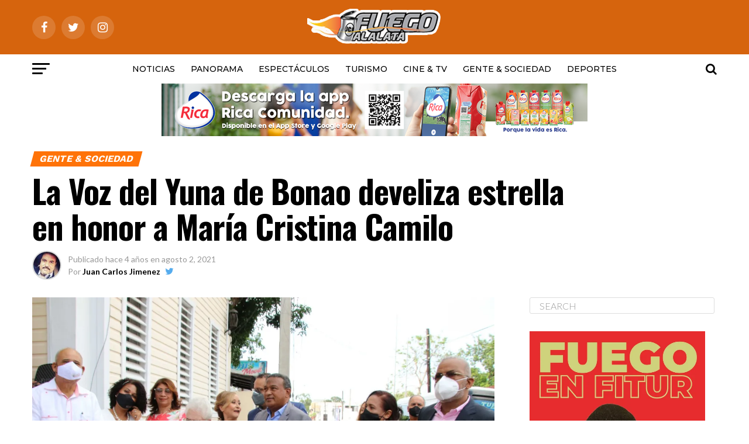

--- FILE ---
content_type: text/html; charset=UTF-8
request_url: https://fuegoalalata.do/2021/08/02/la-voz-del-yuna-de-bonao-develiza-estrella-en-honor-a-maria-cristina-camilo/
body_size: 23790
content:
<!DOCTYPE html>
<html lang="es">
<head>
<meta charset="UTF-8" >
<meta name="viewport" id="viewport" content="width=device-width, initial-scale=1.0, maximum-scale=1.0, minimum-scale=1.0, user-scalable=no" />
<link rel="pingback" href="https://fuegoalalata.do/xmlrpc.php" />
<meta property="og:type" content="article" />
					<meta property="og:image" content="https://i0.wp.com/fuegoalalata.do/wp-content/uploads/2021/08/IMG-20210802-WA0062.jpg?resize=1000%2C600&#038;ssl=1" />
		<meta name="twitter:image" content="https://i0.wp.com/fuegoalalata.do/wp-content/uploads/2021/08/IMG-20210802-WA0062.jpg?resize=1000%2C600&#038;ssl=1" />
	<meta property="og:url" content="https://fuegoalalata.do/2021/08/02/la-voz-del-yuna-de-bonao-develiza-estrella-en-honor-a-maria-cristina-camilo/" />
<meta property="og:title" content="La Voz del Yuna de Bonao develiza estrella en honor a María Cristina Camilo" />
<meta property="og:description" content="La destacada actriz y comunicadora María Cristina Camilo recibió un merecido reconocimiento con el develizamiento de una estrella en el paseo de la emisora cultural y museo La Voz del Yuna, en la ciudad de Bonao. Maita, como se le dice cariñosamente, afloró un universo de emociones que no pudo ocultar al momento de agradecer tan bonito [&hellip;]" />
<meta name="twitter:card" content="summary">
<meta name="twitter:url" content="https://fuegoalalata.do/2021/08/02/la-voz-del-yuna-de-bonao-develiza-estrella-en-honor-a-maria-cristina-camilo/">
<meta name="twitter:title" content="La Voz del Yuna de Bonao develiza estrella en honor a María Cristina Camilo">
<meta name="twitter:description" content="La destacada actriz y comunicadora María Cristina Camilo recibió un merecido reconocimiento con el develizamiento de una estrella en el paseo de la emisora cultural y museo La Voz del Yuna, en la ciudad de Bonao. Maita, como se le dice cariñosamente, afloró un universo de emociones que no pudo ocultar al momento de agradecer tan bonito [&hellip;]">
<title>La Voz del Yuna de Bonao develiza estrella en honor a María Cristina Camilo &#8211; Fuegoalalata</title>
<script type="text/javascript">
/* <![CDATA[ */
window.JetpackScriptData = {"site":{"icon":"https://i0.wp.com/fuegoalalata.do/wp-content/uploads/2018/10/cropped-lelogo.png?fit=512%2C512\u0026ssl=1\u0026w=64","title":"Fuegoalalata","host":"unknown","is_wpcom_platform":false}};
/* ]]> */
</script>
<meta name='robots' content='max-image-preview:large' />
	<style>img:is([sizes="auto" i], [sizes^="auto," i]) { contain-intrinsic-size: 3000px 1500px }</style>
	<link rel='dns-prefetch' href='//secure.gravatar.com' />
<link rel='dns-prefetch' href='//stats.wp.com' />
<link rel='dns-prefetch' href='//fonts.googleapis.com' />
<link rel='dns-prefetch' href='//v0.wordpress.com' />
<link rel='preconnect' href='//i0.wp.com' />
<link rel="alternate" type="application/rss+xml" title="Fuegoalalata &raquo; Feed" href="https://fuegoalalata.do/feed/" />
<link rel="alternate" type="application/rss+xml" title="Fuegoalalata &raquo; Feed de los comentarios" href="https://fuegoalalata.do/comments/feed/" />
		<!-- This site uses the Google Analytics by MonsterInsights plugin v9.6.1 - Using Analytics tracking - https://www.monsterinsights.com/ -->
		<!-- Nota: MonsterInsights no está actualmente configurado en este sitio. El dueño del sitio necesita identificarse usando su cuenta de Google Analytics en el panel de ajustes de MonsterInsights. -->
					<!-- No tracking code set -->
				<!-- / Google Analytics by MonsterInsights -->
		<script type="text/javascript">
/* <![CDATA[ */
window._wpemojiSettings = {"baseUrl":"https:\/\/s.w.org\/images\/core\/emoji\/16.0.1\/72x72\/","ext":".png","svgUrl":"https:\/\/s.w.org\/images\/core\/emoji\/16.0.1\/svg\/","svgExt":".svg","source":{"concatemoji":"https:\/\/fuegoalalata.do\/wp-includes\/js\/wp-emoji-release.min.js?ver=6.8.3"}};
/*! This file is auto-generated */
!function(s,n){var o,i,e;function c(e){try{var t={supportTests:e,timestamp:(new Date).valueOf()};sessionStorage.setItem(o,JSON.stringify(t))}catch(e){}}function p(e,t,n){e.clearRect(0,0,e.canvas.width,e.canvas.height),e.fillText(t,0,0);var t=new Uint32Array(e.getImageData(0,0,e.canvas.width,e.canvas.height).data),a=(e.clearRect(0,0,e.canvas.width,e.canvas.height),e.fillText(n,0,0),new Uint32Array(e.getImageData(0,0,e.canvas.width,e.canvas.height).data));return t.every(function(e,t){return e===a[t]})}function u(e,t){e.clearRect(0,0,e.canvas.width,e.canvas.height),e.fillText(t,0,0);for(var n=e.getImageData(16,16,1,1),a=0;a<n.data.length;a++)if(0!==n.data[a])return!1;return!0}function f(e,t,n,a){switch(t){case"flag":return n(e,"\ud83c\udff3\ufe0f\u200d\u26a7\ufe0f","\ud83c\udff3\ufe0f\u200b\u26a7\ufe0f")?!1:!n(e,"\ud83c\udde8\ud83c\uddf6","\ud83c\udde8\u200b\ud83c\uddf6")&&!n(e,"\ud83c\udff4\udb40\udc67\udb40\udc62\udb40\udc65\udb40\udc6e\udb40\udc67\udb40\udc7f","\ud83c\udff4\u200b\udb40\udc67\u200b\udb40\udc62\u200b\udb40\udc65\u200b\udb40\udc6e\u200b\udb40\udc67\u200b\udb40\udc7f");case"emoji":return!a(e,"\ud83e\udedf")}return!1}function g(e,t,n,a){var r="undefined"!=typeof WorkerGlobalScope&&self instanceof WorkerGlobalScope?new OffscreenCanvas(300,150):s.createElement("canvas"),o=r.getContext("2d",{willReadFrequently:!0}),i=(o.textBaseline="top",o.font="600 32px Arial",{});return e.forEach(function(e){i[e]=t(o,e,n,a)}),i}function t(e){var t=s.createElement("script");t.src=e,t.defer=!0,s.head.appendChild(t)}"undefined"!=typeof Promise&&(o="wpEmojiSettingsSupports",i=["flag","emoji"],n.supports={everything:!0,everythingExceptFlag:!0},e=new Promise(function(e){s.addEventListener("DOMContentLoaded",e,{once:!0})}),new Promise(function(t){var n=function(){try{var e=JSON.parse(sessionStorage.getItem(o));if("object"==typeof e&&"number"==typeof e.timestamp&&(new Date).valueOf()<e.timestamp+604800&&"object"==typeof e.supportTests)return e.supportTests}catch(e){}return null}();if(!n){if("undefined"!=typeof Worker&&"undefined"!=typeof OffscreenCanvas&&"undefined"!=typeof URL&&URL.createObjectURL&&"undefined"!=typeof Blob)try{var e="postMessage("+g.toString()+"("+[JSON.stringify(i),f.toString(),p.toString(),u.toString()].join(",")+"));",a=new Blob([e],{type:"text/javascript"}),r=new Worker(URL.createObjectURL(a),{name:"wpTestEmojiSupports"});return void(r.onmessage=function(e){c(n=e.data),r.terminate(),t(n)})}catch(e){}c(n=g(i,f,p,u))}t(n)}).then(function(e){for(var t in e)n.supports[t]=e[t],n.supports.everything=n.supports.everything&&n.supports[t],"flag"!==t&&(n.supports.everythingExceptFlag=n.supports.everythingExceptFlag&&n.supports[t]);n.supports.everythingExceptFlag=n.supports.everythingExceptFlag&&!n.supports.flag,n.DOMReady=!1,n.readyCallback=function(){n.DOMReady=!0}}).then(function(){return e}).then(function(){var e;n.supports.everything||(n.readyCallback(),(e=n.source||{}).concatemoji?t(e.concatemoji):e.wpemoji&&e.twemoji&&(t(e.twemoji),t(e.wpemoji)))}))}((window,document),window._wpemojiSettings);
/* ]]> */
</script>
<style id='wp-emoji-styles-inline-css' type='text/css'>

	img.wp-smiley, img.emoji {
		display: inline !important;
		border: none !important;
		box-shadow: none !important;
		height: 1em !important;
		width: 1em !important;
		margin: 0 0.07em !important;
		vertical-align: -0.1em !important;
		background: none !important;
		padding: 0 !important;
	}
</style>
<link rel='stylesheet' id='mediaelement-css' href='https://fuegoalalata.do/wp-includes/js/mediaelement/mediaelementplayer-legacy.min.css?ver=4.2.17' type='text/css' media='all' />
<link rel='stylesheet' id='wp-mediaelement-css' href='https://fuegoalalata.do/wp-includes/js/mediaelement/wp-mediaelement.min.css?ver=6.8.3' type='text/css' media='all' />
<style id='jetpack-sharing-buttons-style-inline-css' type='text/css'>
.jetpack-sharing-buttons__services-list{display:flex;flex-direction:row;flex-wrap:wrap;gap:0;list-style-type:none;margin:5px;padding:0}.jetpack-sharing-buttons__services-list.has-small-icon-size{font-size:12px}.jetpack-sharing-buttons__services-list.has-normal-icon-size{font-size:16px}.jetpack-sharing-buttons__services-list.has-large-icon-size{font-size:24px}.jetpack-sharing-buttons__services-list.has-huge-icon-size{font-size:36px}@media print{.jetpack-sharing-buttons__services-list{display:none!important}}.editor-styles-wrapper .wp-block-jetpack-sharing-buttons{gap:0;padding-inline-start:0}ul.jetpack-sharing-buttons__services-list.has-background{padding:1.25em 2.375em}
</style>
<link rel='stylesheet' id='mvp-custom-style-css' href='https://fuegoalalata.do/wp-content/themes/zox-news/style.css?ver=6.8.3' type='text/css' media='all' />
<style id='mvp-custom-style-inline-css' type='text/css'>


#mvp-wallpaper {
	background: url() no-repeat 50% 0;
	}

#mvp-foot-copy a {
	color: #81cc68;
	}

#mvp-content-main p a,
.mvp-post-add-main p a {
	box-shadow: inset 0 -4px 0 #81cc68;
	}

#mvp-content-main p a:hover,
.mvp-post-add-main p a:hover {
	background: #81cc68;
	}

a,
a:visited,
.post-info-name a,
.woocommerce .woocommerce-breadcrumb a {
	color: #0be6af;
	}

#mvp-side-wrap a:hover {
	color: #0be6af;
	}

.mvp-fly-top:hover,
.mvp-vid-box-wrap,
ul.mvp-soc-mob-list li.mvp-soc-mob-com {
	background: #0be6af;
	}

nav.mvp-fly-nav-menu ul li.menu-item-has-children:after,
.mvp-feat1-left-wrap span.mvp-cd-cat,
.mvp-widget-feat1-top-story span.mvp-cd-cat,
.mvp-widget-feat2-left-cont span.mvp-cd-cat,
.mvp-widget-dark-feat span.mvp-cd-cat,
.mvp-widget-dark-sub span.mvp-cd-cat,
.mvp-vid-wide-text span.mvp-cd-cat,
.mvp-feat2-top-text span.mvp-cd-cat,
.mvp-feat3-main-story span.mvp-cd-cat,
.mvp-feat3-sub-text span.mvp-cd-cat,
.mvp-feat4-main-text span.mvp-cd-cat,
.woocommerce-message:before,
.woocommerce-info:before,
.woocommerce-message:before {
	color: #0be6af;
	}

#searchform input,
.mvp-authors-name {
	border-bottom: 1px solid #0be6af;
	}

.mvp-fly-top:hover {
	border-top: 1px solid #0be6af;
	border-left: 1px solid #0be6af;
	border-bottom: 1px solid #0be6af;
	}

.woocommerce .widget_price_filter .ui-slider .ui-slider-handle,
.woocommerce #respond input#submit.alt,
.woocommerce a.button.alt,
.woocommerce button.button.alt,
.woocommerce input.button.alt,
.woocommerce #respond input#submit.alt:hover,
.woocommerce a.button.alt:hover,
.woocommerce button.button.alt:hover,
.woocommerce input.button.alt:hover {
	background-color: #0be6af;
	}

.woocommerce-error,
.woocommerce-info,
.woocommerce-message {
	border-top-color: #0be6af;
	}

ul.mvp-feat1-list-buts li.active span.mvp-feat1-list-but,
span.mvp-widget-home-title,
span.mvp-post-cat,
span.mvp-feat1-pop-head {
	background: #ff7308;
	}

.woocommerce span.onsale {
	background-color: #ff7308;
	}

.mvp-widget-feat2-side-more-but,
.woocommerce .star-rating span:before,
span.mvp-prev-next-label,
.mvp-cat-date-wrap .sticky {
	color: #ff7308 !important;
	}

#mvp-main-nav-top,
#mvp-fly-wrap,
.mvp-soc-mob-right,
#mvp-main-nav-small-cont {
	background: #d6640d;
	}

#mvp-main-nav-small .mvp-fly-but-wrap span,
#mvp-main-nav-small .mvp-search-but-wrap span,
.mvp-nav-top-left .mvp-fly-but-wrap span,
#mvp-fly-wrap .mvp-fly-but-wrap span {
	background: #ffffff;
	}

.mvp-nav-top-right .mvp-nav-search-but,
span.mvp-fly-soc-head,
.mvp-soc-mob-right i,
#mvp-main-nav-small span.mvp-nav-search-but,
#mvp-main-nav-small .mvp-nav-menu ul li a  {
	color: #ffffff;
	}

#mvp-main-nav-small .mvp-nav-menu ul li.menu-item-has-children a:after {
	border-color: #ffffff transparent transparent transparent;
	}

#mvp-nav-top-wrap span.mvp-nav-search-but:hover,
#mvp-main-nav-small span.mvp-nav-search-but:hover {
	color: #fdacc8;
	}

#mvp-nav-top-wrap .mvp-fly-but-wrap:hover span,
#mvp-main-nav-small .mvp-fly-but-wrap:hover span,
span.mvp-woo-cart-num:hover {
	background: #fdacc8;
	}

#mvp-main-nav-bot-cont {
	background: #ffffff;
	}

#mvp-nav-bot-wrap .mvp-fly-but-wrap span,
#mvp-nav-bot-wrap .mvp-search-but-wrap span {
	background: #000000;
	}

#mvp-nav-bot-wrap span.mvp-nav-search-but,
#mvp-nav-bot-wrap .mvp-nav-menu ul li a {
	color: #000000;
	}

#mvp-nav-bot-wrap .mvp-nav-menu ul li.menu-item-has-children a:after {
	border-color: #000000 transparent transparent transparent;
	}

.mvp-nav-menu ul li:hover a {
	border-bottom: 5px solid #0be6af;
	}

#mvp-nav-bot-wrap .mvp-fly-but-wrap:hover span {
	background: #0be6af;
	}

#mvp-nav-bot-wrap span.mvp-nav-search-but:hover {
	color: #0be6af;
	}

body,
.mvp-feat1-feat-text p,
.mvp-feat2-top-text p,
.mvp-feat3-main-text p,
.mvp-feat3-sub-text p,
#searchform input,
.mvp-author-info-text,
span.mvp-post-excerpt,
.mvp-nav-menu ul li ul.sub-menu li a,
nav.mvp-fly-nav-menu ul li a,
.mvp-ad-label,
span.mvp-feat-caption,
.mvp-post-tags a,
.mvp-post-tags a:visited,
span.mvp-author-box-name a,
#mvp-author-box-text p,
.mvp-post-gallery-text p,
ul.mvp-soc-mob-list li span,
#comments,
h3#reply-title,
h2.comments,
#mvp-foot-copy p,
span.mvp-fly-soc-head,
.mvp-post-tags-header,
span.mvp-prev-next-label,
span.mvp-post-add-link-but,
#mvp-comments-button a,
#mvp-comments-button span.mvp-comment-but-text,
.woocommerce ul.product_list_widget span.product-title,
.woocommerce ul.product_list_widget li a,
.woocommerce #reviews #comments ol.commentlist li .comment-text p.meta,
.woocommerce div.product p.price,
.woocommerce div.product p.price ins,
.woocommerce div.product p.price del,
.woocommerce ul.products li.product .price del,
.woocommerce ul.products li.product .price ins,
.woocommerce ul.products li.product .price,
.woocommerce #respond input#submit,
.woocommerce a.button,
.woocommerce button.button,
.woocommerce input.button,
.woocommerce .widget_price_filter .price_slider_amount .button,
.woocommerce span.onsale,
.woocommerce-review-link,
#woo-content p.woocommerce-result-count,
.woocommerce div.product .woocommerce-tabs ul.tabs li a,
a.mvp-inf-more-but,
span.mvp-cont-read-but,
span.mvp-cd-cat,
span.mvp-cd-date,
.mvp-feat4-main-text p,
span.mvp-woo-cart-num,
span.mvp-widget-home-title2,
.wp-caption,
#mvp-content-main p.wp-caption-text,
.gallery-caption,
.mvp-post-add-main p.wp-caption-text,
#bbpress-forums,
#bbpress-forums p,
.protected-post-form input,
#mvp-feat6-text p {
	font-family: 'Lato', sans-serif;
	}

.mvp-blog-story-text p,
span.mvp-author-page-desc,
#mvp-404 p,
.mvp-widget-feat1-bot-text p,
.mvp-widget-feat2-left-text p,
.mvp-flex-story-text p,
.mvp-search-text p,
#mvp-content-main p,
.mvp-post-add-main p,
.rwp-summary,
.rwp-u-review__comment,
.mvp-feat5-mid-main-text p,
.mvp-feat5-small-main-text p {
	font-family: 'PT Serif', sans-serif;
	}

.mvp-nav-menu ul li a,
#mvp-foot-menu ul li a {
	font-family: 'Montserrat', sans-serif;
	}


.mvp-feat1-sub-text h2,
.mvp-feat1-pop-text h2,
.mvp-feat1-list-text h2,
.mvp-widget-feat1-top-text h2,
.mvp-widget-feat1-bot-text h2,
.mvp-widget-dark-feat-text h2,
.mvp-widget-dark-sub-text h2,
.mvp-widget-feat2-left-text h2,
.mvp-widget-feat2-right-text h2,
.mvp-blog-story-text h2,
.mvp-flex-story-text h2,
.mvp-vid-wide-more-text p,
.mvp-prev-next-text p,
.mvp-related-text,
.mvp-post-more-text p,
h2.mvp-authors-latest a,
.mvp-feat2-bot-text h2,
.mvp-feat3-sub-text h2,
.mvp-feat3-main-text h2,
.mvp-feat4-main-text h2,
.mvp-feat5-text h2,
.mvp-feat5-mid-main-text h2,
.mvp-feat5-small-main-text h2,
.mvp-feat5-mid-sub-text h2,
#mvp-feat6-text h2 {
	font-family: 'Work Sans', sans-serif;
	}

.mvp-feat2-top-text h2,
.mvp-feat1-feat-text h2,
h1.mvp-post-title,
h1.mvp-post-title-wide,
.mvp-drop-nav-title h4,
#mvp-content-main blockquote p,
.mvp-post-add-main blockquote p,
#mvp-404 h1,
#woo-content h1.page-title,
.woocommerce div.product .product_title,
.woocommerce ul.products li.product h3 {
	font-family: 'Oswald', sans-serif;
	}

span.mvp-feat1-pop-head,
.mvp-feat1-pop-text:before,
span.mvp-feat1-list-but,
span.mvp-widget-home-title,
.mvp-widget-feat2-side-more,
span.mvp-post-cat,
span.mvp-page-head,
h1.mvp-author-top-head,
.mvp-authors-name,
#mvp-content-main h1,
#mvp-content-main h2,
#mvp-content-main h3,
#mvp-content-main h4,
#mvp-content-main h5,
#mvp-content-main h6,
.woocommerce .related h2,
.woocommerce div.product .woocommerce-tabs .panel h2,
.woocommerce div.product .product_title,
.mvp-feat5-side-list .mvp-feat1-list-img:after {
	font-family: 'Work Sans', sans-serif;
	}

	

	.mvp-nav-links {
		display: none;
		}
		

 	.mvp-main-box {
    margin: 0 auto;
    width: 1170px;
    height: 100%;
}   
    
.mvp-feat1-feat-img img {
    margin: 0 auto;
    position: absolute;
    left: -9999px;
    right: -9999px;
    width: 100%;
    min-width: 770px;
}


.mvp-feat1-pop-img {
    background: rgba(0, 0, 0, 0);
    line-height: 0;
    overflow: hidden;
    width: 100%;
    max-height: 145px;
}

.mvp-feat1-feat-img {
    background: rgba(27, 183, 83, 0);
    line-height: 0;
    overflow: hidden;
    width: 100%;
    height: 560px;
}

.mvp-widget-feat2-right-img {
    background: rgba(0, 0, 0, 0);
    line-height: 0;
    overflow: hidden;
    width: 100%;
    max-height: 180px;
}

.mvp-feat1-sub-img img {
    margin: 0 auto;
    position: absolute;
    left: -9999px;
    right: -9999px;
    width: 100%;
    min-width: 600px;
}


.mvp-flex-story-img {
    background: rgba(224, 215, 215, 0.03);
    line-height: 0;
    overflow: hidden;
}

   
.mvp-widget-feat1-wrap, .mvp-widget-feat1-cont {
    width: 97%;
}



		
</style>
<link rel='stylesheet' id='mvp-reset-css' href='https://fuegoalalata.do/wp-content/themes/zox-news/css/reset.css?ver=6.8.3' type='text/css' media='all' />
<link rel='stylesheet' id='fontawesome-css' href='https://fuegoalalata.do/wp-content/themes/zox-news/font-awesome/css/font-awesome.css?ver=6.8.3' type='text/css' media='all' />
<link rel='stylesheet' id='mvp-fonts-css' href='//fonts.googleapis.com/css?family=Advent+Pro%3A700%26subset%3Dlatin%2Clatin-ext%2Ccyrillic%2Ccyrillic-ext%2Cgreek-ext%2Cgreek%2Cvietnamese%7COpen+Sans%3A700%26subset%3Dlatin%2Clatin-ext%2Ccyrillic%2Ccyrillic-ext%2Cgreek-ext%2Cgreek%2Cvietnamese%7CAnton%3A400%26subset%3Dlatin%2Clatin-ext%2Ccyrillic%2Ccyrillic-ext%2Cgreek-ext%2Cgreek%2Cvietnamese%7CWork+Sans%3A100%2C200%2C300%2C400%2C500%2C600%2C700%2C800%2C900%26subset%3Dlatin%2Clatin-ext%2Ccyrillic%2Ccyrillic-ext%2Cgreek-ext%2Cgreek%2Cvietnamese%7COswald%3A100%2C200%2C300%2C400%2C500%2C600%2C700%2C800%2C900%26subset%3Dlatin%2Clatin-ext%2Ccyrillic%2Ccyrillic-ext%2Cgreek-ext%2Cgreek%2Cvietnamese%7CWork+Sans%3A100%2C200%2C300%2C400%2C500%2C600%2C700%2C800%2C900%26subset%3Dlatin%2Clatin-ext%2Ccyrillic%2Ccyrillic-ext%2Cgreek-ext%2Cgreek%2Cvietnamese%7CLato%3A100%2C200%2C300%2C400%2C500%2C600%2C700%2C800%2C900%26subset%3Dlatin%2Clatin-ext%2Ccyrillic%2Ccyrillic-ext%2Cgreek-ext%2Cgreek%2Cvietnamese%7CPT+Serif%3A100%2C200%2C300%2C400%2C500%2C600%2C700%2C800%2C900%26subset%3Dlatin%2Clatin-ext%2Ccyrillic%2Ccyrillic-ext%2Cgreek-ext%2Cgreek%2Cvietnamese%7CMontserrat%3A100%2C200%2C300%2C400%2C500%2C600%2C700%2C800%2C900%26subset%3Dlatin%2Clatin-ext%2Ccyrillic%2Ccyrillic-ext%2Cgreek-ext%2Cgreek%2Cvietnamese' type='text/css' media='all' />
<link rel='stylesheet' id='mvp-media-queries-css' href='https://fuegoalalata.do/wp-content/themes/zox-news/css/media-queries.css?ver=6.8.3' type='text/css' media='all' />
<script type="text/javascript" src="https://fuegoalalata.do/wp-includes/js/jquery/jquery.min.js?ver=3.7.1" id="jquery-core-js"></script>
<script type="text/javascript" src="https://fuegoalalata.do/wp-includes/js/jquery/jquery-migrate.min.js?ver=3.4.1" id="jquery-migrate-js"></script>
<script type="text/javascript" id="jquery-js-after">
/* <![CDATA[ */
jQuery(document).ready(function() {
	jQuery(".ed389204b20b7bf79c4b36199472fab8").click(function() {
		jQuery.post(
			"https://fuegoalalata.do/wp-admin/admin-ajax.php", {
				"action": "quick_adsense_onpost_ad_click",
				"quick_adsense_onpost_ad_index": jQuery(this).attr("data-index"),
				"quick_adsense_nonce": "4ba64fb1de",
			}, function(response) { }
		);
	});
});
/* ]]> */
</script>
<link rel="https://api.w.org/" href="https://fuegoalalata.do/wp-json/" /><link rel="alternate" title="JSON" type="application/json" href="https://fuegoalalata.do/wp-json/wp/v2/posts/71693" /><link rel="EditURI" type="application/rsd+xml" title="RSD" href="https://fuegoalalata.do/xmlrpc.php?rsd" />
<meta name="generator" content="WordPress 6.8.3" />
<link rel="canonical" href="https://fuegoalalata.do/2021/08/02/la-voz-del-yuna-de-bonao-develiza-estrella-en-honor-a-maria-cristina-camilo/" />
<link rel='shortlink' href='https://wp.me/p7EyGa-iEl' />
<link rel="alternate" title="oEmbed (JSON)" type="application/json+oembed" href="https://fuegoalalata.do/wp-json/oembed/1.0/embed?url=https%3A%2F%2Ffuegoalalata.do%2F2021%2F08%2F02%2Fla-voz-del-yuna-de-bonao-develiza-estrella-en-honor-a-maria-cristina-camilo%2F" />
<link rel="alternate" title="oEmbed (XML)" type="text/xml+oembed" href="https://fuegoalalata.do/wp-json/oembed/1.0/embed?url=https%3A%2F%2Ffuegoalalata.do%2F2021%2F08%2F02%2Fla-voz-del-yuna-de-bonao-develiza-estrella-en-honor-a-maria-cristina-camilo%2F&#038;format=xml" />
	<style>img#wpstats{display:none}</style>
		
<!-- Jetpack Open Graph Tags -->
<meta property="og:type" content="article" />
<meta property="og:title" content="La Voz del Yuna de Bonao develiza estrella en honor a María Cristina Camilo" />
<meta property="og:url" content="https://fuegoalalata.do/2021/08/02/la-voz-del-yuna-de-bonao-develiza-estrella-en-honor-a-maria-cristina-camilo/" />
<meta property="og:description" content="La destacada actriz y comunicadora María Cristina Camilo recibió un merecido reconocimiento con el develizamiento de una estrella en el paseo de la emisora cultural y museo La Voz del Yuna, en la c…" />
<meta property="article:published_time" content="2021-08-03T03:04:53+00:00" />
<meta property="article:modified_time" content="2021-08-03T03:04:53+00:00" />
<meta property="og:site_name" content="Fuegoalalata" />
<meta property="og:image" content="https://i0.wp.com/fuegoalalata.do/wp-content/uploads/2021/08/IMG-20210802-WA0062.jpg?fit=1200%2C800&#038;ssl=1" />
<meta property="og:image:width" content="1200" />
<meta property="og:image:height" content="800" />
<meta property="og:image:alt" content="" />
<meta property="og:locale" content="es_ES" />
<meta name="twitter:text:title" content="La Voz del Yuna de Bonao develiza estrella en honor a María Cristina Camilo" />
<meta name="twitter:image" content="https://i0.wp.com/fuegoalalata.do/wp-content/uploads/2021/08/IMG-20210802-WA0062.jpg?fit=1200%2C800&#038;ssl=1&#038;w=640" />
<meta name="twitter:card" content="summary_large_image" />

<!-- End Jetpack Open Graph Tags -->
<link rel="icon" href="https://i0.wp.com/fuegoalalata.do/wp-content/uploads/2018/10/cropped-lelogo.png?fit=32%2C32&#038;ssl=1" sizes="32x32" />
<link rel="icon" href="https://i0.wp.com/fuegoalalata.do/wp-content/uploads/2018/10/cropped-lelogo.png?fit=192%2C192&#038;ssl=1" sizes="192x192" />
<link rel="apple-touch-icon" href="https://i0.wp.com/fuegoalalata.do/wp-content/uploads/2018/10/cropped-lelogo.png?fit=180%2C180&#038;ssl=1" />
<meta name="msapplication-TileImage" content="https://i0.wp.com/fuegoalalata.do/wp-content/uploads/2018/10/cropped-lelogo.png?fit=270%2C270&#038;ssl=1" />
</head>
<body class="wp-singular post-template-default single single-post postid-71693 single-format-standard wp-theme-zox-news">
	<div id="mvp-fly-wrap">
	<div id="mvp-fly-menu-top" class="left relative">
		<div class="mvp-fly-top-out left relative">
			<div class="mvp-fly-top-in">
				<div id="mvp-fly-logo" class="left relative">
											<a href="https://fuegoalalata.do/"><img src="https://fuegoalalata.do/wp-content/uploads/2016/07/lelogo.png" alt="Fuegoalalata" data-rjs="2" /></a>
									</div><!--mvp-fly-logo-->
			</div><!--mvp-fly-top-in-->
			<div class="mvp-fly-but-wrap mvp-fly-but-menu mvp-fly-but-click">
				<span></span>
				<span></span>
				<span></span>
				<span></span>
			</div><!--mvp-fly-but-wrap-->
		</div><!--mvp-fly-top-out-->
	</div><!--mvp-fly-menu-top-->
	<div id="mvp-fly-menu-wrap">
		<nav class="mvp-fly-nav-menu left relative">
			<div class="menu-mi-container"><ul id="menu-mi" class="menu"><li id="menu-item-6" class="menu-item menu-item-type-taxonomy menu-item-object-category menu-item-6"><a href="https://fuegoalalata.do/category/noticias/">Noticias</a></li>
<li id="menu-item-17704" class="menu-item menu-item-type-taxonomy menu-item-object-category menu-item-17704"><a href="https://fuegoalalata.do/category/panorama/">Panorama</a></li>
<li id="menu-item-7" class="menu-item menu-item-type-taxonomy menu-item-object-category menu-item-7"><a href="https://fuegoalalata.do/category/espectaculos/">Espectáculos</a></li>
<li id="menu-item-9" class="menu-item menu-item-type-taxonomy menu-item-object-category menu-item-9"><a href="https://fuegoalalata.do/category/turismo/">Turismo</a></li>
<li id="menu-item-16339" class="menu-item menu-item-type-taxonomy menu-item-object-category menu-item-16339"><a href="https://fuegoalalata.do/category/cine-tv/">CINE &#038; TV</a></li>
<li id="menu-item-463" class="menu-item menu-item-type-taxonomy menu-item-object-category current-post-ancestor current-menu-parent current-post-parent menu-item-463"><a href="https://fuegoalalata.do/category/gente-sociedad/">Gente &#038; Sociedad</a></li>
<li id="menu-item-8" class="menu-item menu-item-type-taxonomy menu-item-object-category menu-item-8"><a href="https://fuegoalalata.do/category/deportes/">Deportes</a></li>
</ul></div>		</nav>
	</div><!--mvp-fly-menu-wrap-->
	<div id="mvp-fly-soc-wrap">
		<span class="mvp-fly-soc-head">Connect with us</span>
		<ul class="mvp-fly-soc-list left relative">
							<li><a href="https://www.facebook.com/Fuegoalalata.do" target="_blank" class="fa fa-facebook fa-2"></a></li>
										<li><a href="https://twitter.com/Fuegoalalata" target="_blank" class="fa fa-twitter fa-2"></a></li>
													<li><a href="https://www.instagram.com/fuegoalalata1_" target="_blank" class="fa fa-instagram fa-2"></a></li>
																	</ul>
	</div><!--mvp-fly-soc-wrap-->
</div><!--mvp-fly-wrap-->	<div id="mvp-site" class="left relative">
		<div id="mvp-search-wrap">
			<div id="mvp-search-box">
				<form method="get" id="searchform" action="https://fuegoalalata.do/">
	<input type="text" name="s" id="s" value="Search" onfocus='if (this.value == "Search") { this.value = ""; }' onblur='if (this.value == "") { this.value = "Search"; }' />
	<input type="hidden" id="searchsubmit" value="Search" />
</form>			</div><!--mvp-search-box-->
			<div class="mvp-search-but-wrap mvp-search-click">
				<span></span>
				<span></span>
			</div><!--mvp-search-but-wrap-->
		</div><!--mvp-search-wrap-->
				<div id="mvp-site-wall" class="left relative">
						<div id="mvp-site-main" class="left relative">
			<header id="mvp-main-head-wrap" class="left relative">
									<nav id="mvp-main-nav-wrap" class="left relative">
						<div id="mvp-main-nav-top" class="left relative">
							<div class="mvp-main-box">
								<div id="mvp-nav-top-wrap" class="left relative">
									<div class="mvp-nav-top-right-out left relative">
										<div class="mvp-nav-top-right-in">
											<div class="mvp-nav-top-cont left relative">
												<div class="mvp-nav-top-left-out relative">
													<div class="mvp-nav-top-left">
														<div class="mvp-nav-soc-wrap">
																															<a href="https://www.facebook.com/Fuegoalalata.do" target="_blank"><span class="mvp-nav-soc-but fa fa-facebook fa-2"></span></a>
																																														<a href="https://twitter.com/Fuegoalalata" target="_blank"><span class="mvp-nav-soc-but fa fa-twitter fa-2"></span></a>
																																														<a href="https://www.instagram.com/fuegoalalata1_" target="_blank"><span class="mvp-nav-soc-but fa fa-instagram fa-2"></span></a>
																																												</div><!--mvp-nav-soc-wrap-->
														<div class="mvp-fly-but-wrap mvp-fly-but-click left relative">
															<span></span>
															<span></span>
															<span></span>
															<span></span>
														</div><!--mvp-fly-but-wrap-->
													</div><!--mvp-nav-top-left-->
													<div class="mvp-nav-top-left-in">
														<div class="mvp-nav-top-mid left relative" itemscope itemtype="http://schema.org/Organization">
																															<a class="mvp-nav-logo-reg" itemprop="url" href="https://fuegoalalata.do/"><img itemprop="logo" src="https://fuegoalalata.do/wp-content/uploads/2016/07/lelogo.png" alt="Fuegoalalata" data-rjs="2" /></a>
																																														<a class="mvp-nav-logo-small" href="https://fuegoalalata.do/"><img src="https://fuegoalalata.do/wp-content/uploads/2016/07/lelogo.png" alt="Fuegoalalata" data-rjs="2" /></a>
																																														<h2 class="mvp-logo-title">Fuegoalalata</h2>
																																														<div class="mvp-drop-nav-title left">
																	<h4>La Voz del Yuna de Bonao develiza estrella en honor a María Cristina Camilo</h4>
																</div><!--mvp-drop-nav-title-->
																														
															
													
														</div><!--mvp-nav-top-mid-->
													</div><!--mvp-nav-top-left-in-->
												</div><!--mvp-nav-top-left-out-->
											</div><!--mvp-nav-top-cont-->
										</div><!--mvp-nav-top-right-in-->
										<div class="mvp-nav-top-right">
																						<span class="mvp-nav-search-but fa fa-search fa-2 mvp-search-click"></span>
										</div><!--mvp-nav-top-right-->
									</div><!--mvp-nav-top-right-out-->
								</div><!--mvp-nav-top-wrap-->
							</div><!--mvp-main-box-->
						</div><!--mvp-main-nav-top-->
						<div id="mvp-main-nav-bot" class="left relative">
							<div id="mvp-main-nav-bot-cont" class="left">
								<div class="mvp-main-box">
									<div id="mvp-nav-bot-wrap" class="left">
										<div class="mvp-nav-bot-right-out left">
											<div class="mvp-nav-bot-right-in">
												<div class="mvp-nav-bot-cont left">
													<div class="mvp-nav-bot-left-out">
														<div class="mvp-nav-bot-left left relative">
															<div class="mvp-fly-but-wrap mvp-fly-but-click left relative">
																<span></span>
																<span></span>
																<span></span>
																<span></span>
															</div><!--mvp-fly-but-wrap-->
														</div><!--mvp-nav-bot-left-->
														<div class="mvp-nav-bot-left-in">
															<div class="mvp-nav-menu left">
																<div class="menu-mi-container"><ul id="menu-mi-1" class="menu"><li class="menu-item menu-item-type-taxonomy menu-item-object-category menu-item-6"><a href="https://fuegoalalata.do/category/noticias/">Noticias</a></li>
<li class="menu-item menu-item-type-taxonomy menu-item-object-category menu-item-17704"><a href="https://fuegoalalata.do/category/panorama/">Panorama</a></li>
<li class="menu-item menu-item-type-taxonomy menu-item-object-category menu-item-7"><a href="https://fuegoalalata.do/category/espectaculos/">Espectáculos</a></li>
<li class="menu-item menu-item-type-taxonomy menu-item-object-category menu-item-9"><a href="https://fuegoalalata.do/category/turismo/">Turismo</a></li>
<li class="menu-item menu-item-type-taxonomy menu-item-object-category menu-item-16339"><a href="https://fuegoalalata.do/category/cine-tv/">CINE &#038; TV</a></li>
<li class="menu-item menu-item-type-taxonomy menu-item-object-category current-post-ancestor current-menu-parent current-post-parent menu-item-463"><a href="https://fuegoalalata.do/category/gente-sociedad/">Gente &#038; Sociedad</a></li>
<li class="menu-item menu-item-type-taxonomy menu-item-object-category menu-item-8"><a href="https://fuegoalalata.do/category/deportes/">Deportes</a></li>
</ul></div>															</div><!--mvp-nav-menu-->
														</div><!--mvp-nav-bot-left-in-->
													</div><!--mvp-nav-bot-left-out-->
												</div><!--mvp-nav-bot-cont-->
											</div><!--mvp-nav-bot-right-in-->
											<div class="mvp-nav-bot-right left relative">
												<span class="mvp-nav-search-but fa fa-search fa-2 mvp-search-click"></span>
											</div><!--mvp-nav-bot-right-->
										</div><!--mvp-nav-bot-right-out-->
									</div><!--mvp-nav-bot-wrap-->
								</div><!--mvp-main-nav-bot-cont-->
							</div><!--mvp-main-box-->
						</div><!--mvp-main-nav-bot-->
					</nav><!--mvp-main-nav-wrap-->
								<script data-ad-client="ca-pub-6959226101866615" async src="https://pagead2.googlesyndication.com/pagead/js/adsbygoogle.js"></script>
			</header><!--mvp-main-head-wrap-->
			<div id="mvp-main-body-wrap" class="left relative">
				
			<a href="https://www.gruporica.com/" target="_blank" rel="noopener"><img class="aligncenter wp-image-73250 size-full" src="http://fuegoalalata.do/wp-content/uploads/2021/10/Rica_Unicode_Banner_728x908314.png" alt="" width="728" height="90" /></a>
				
				<br>
				<article id="mvp-article-wrap" itemscope itemtype="http://schema.org/NewsArticle">
			<meta itemscope itemprop="mainEntityOfPage"  itemType="https://schema.org/WebPage" itemid="https://fuegoalalata.do/2021/08/02/la-voz-del-yuna-de-bonao-develiza-estrella-en-honor-a-maria-cristina-camilo/"/>
						<div id="mvp-article-cont" class="left relative">
			<div class="mvp-main-box">
				<div id="mvp-post-main" class="left relative">
										<header id="mvp-post-head" class="left relative">
						<h3 class="mvp-post-cat left relative"><a class="mvp-post-cat-link" href="https://fuegoalalata.do/category/gente-sociedad/"><span class="mvp-post-cat left">Gente &amp; Sociedad</span></a></h3>
						<h1 class="mvp-post-title left entry-title" itemprop="headline">La Voz del Yuna de Bonao develiza estrella en honor a María Cristina Camilo</h1>
																			<div class="mvp-author-info-wrap left relative">
								<div class="mvp-author-info-thumb left relative">
									<img alt='' src='https://secure.gravatar.com/avatar/0e296d53fe3b497f4d1a17945db4bce7ad0318f4575b14e598fb5ec70d11a8dc?s=46&#038;d=mm&#038;r=g' srcset='https://secure.gravatar.com/avatar/0e296d53fe3b497f4d1a17945db4bce7ad0318f4575b14e598fb5ec70d11a8dc?s=92&#038;d=mm&#038;r=g 2x' class='avatar avatar-46 photo' height='46' width='46' decoding='async'/>								</div><!--mvp-author-info-thumb-->
								<div class="mvp-author-info-text left relative">
									<div class="mvp-author-info-date left relative">
										<p>Publicado hace </p> <span class="mvp-post-date">4 años </span> <p>en</p> <span class="mvp-post-date updated"><time class="post-date updated" itemprop="datePublished" datetime="2021-08-02">agosto 2, 2021</time></span>
										<meta itemprop="dateModified" content="2021-08-02"/>
									</div><!--mvp-author-info-date-->
									<div class="mvp-author-info-name left relative" itemprop="author" itemscope itemtype="https://schema.org/Person">
										<p>Por</p> <span class="author-name vcard fn author" itemprop="name"><a href="https://fuegoalalata.do/author/juan-cj/" title="Entradas de Juan Carlos Jimenez" rel="author">Juan Carlos Jimenez</a></span> <a href="https://twitter.com/Fuegoalalata" class="mvp-twit-but" target="_blank"><span class="mvp-author-info-twit-but"><i class="fa fa-twitter fa-2"></i></span></a>
									</div><!--mvp-author-info-name-->
								</div><!--mvp-author-info-text-->
							</div><!--mvp-author-info-wrap-->
											</header>
										<div class="mvp-post-main-out left relative">
						<div class="mvp-post-main-in">
							<div id="mvp-post-content" class="left relative">
																																																														<div id="mvp-post-feat-img" class="left relative mvp-post-feat-img-wide2" itemprop="image" itemscope itemtype="https://schema.org/ImageObject">
												<img width="1280" height="853" src="https://fuegoalalata.do/wp-content/uploads/2021/08/IMG-20210802-WA0062.jpg" class="attachment- size- wp-post-image" alt="" decoding="async" fetchpriority="high" srcset="https://i0.wp.com/fuegoalalata.do/wp-content/uploads/2021/08/IMG-20210802-WA0062.jpg?w=1280&amp;ssl=1 1280w, https://i0.wp.com/fuegoalalata.do/wp-content/uploads/2021/08/IMG-20210802-WA0062.jpg?resize=300%2C200&amp;ssl=1 300w, https://i0.wp.com/fuegoalalata.do/wp-content/uploads/2021/08/IMG-20210802-WA0062.jpg?resize=1024%2C682&amp;ssl=1 1024w, https://i0.wp.com/fuegoalalata.do/wp-content/uploads/2021/08/IMG-20210802-WA0062.jpg?resize=768%2C512&amp;ssl=1 768w" sizes="(max-width: 1280px) 100vw, 1280px" />																								<meta itemprop="url" content="https://i0.wp.com/fuegoalalata.do/wp-content/uploads/2021/08/IMG-20210802-WA0062.jpg?resize=1000%2C600&#038;ssl=1">
												<meta itemprop="width" content="1000">
												<meta itemprop="height" content="600">
											</div><!--mvp-post-feat-img-->
																																																														<div id="mvp-content-wrap" class="left relative">
									<div class="mvp-post-soc-out right relative">
																																		<div class="mvp-post-soc-wrap left relative">
		<ul class="mvp-post-soc-list left relative">
			<a href="#" onclick="window.open('http://www.facebook.com/sharer.php?u=https://fuegoalalata.do/2021/08/02/la-voz-del-yuna-de-bonao-develiza-estrella-en-honor-a-maria-cristina-camilo/&amp;t=La Voz del Yuna de Bonao develiza estrella en honor a María Cristina Camilo', 'facebookShare', 'width=626,height=436'); return false;" title="Share on Facebook">
			<li class="mvp-post-soc-fb">
				<i class="fa fa-2 fa-facebook" aria-hidden="true"></i>
			</li>
			</a>
			<a href="#" onclick="window.open('http://twitter.com/share?text=La Voz del Yuna de Bonao develiza estrella en honor a María Cristina Camilo -&amp;url=https://fuegoalalata.do/2021/08/02/la-voz-del-yuna-de-bonao-develiza-estrella-en-honor-a-maria-cristina-camilo/', 'twitterShare', 'width=626,height=436'); return false;" title="Tweet This Post">
			<li class="mvp-post-soc-twit">
				<i class="fa fa-2 fa-twitter" aria-hidden="true"></i>
			</li>
			</a>
			<a href="#" onclick="window.open('http://pinterest.com/pin/create/button/?url=https://fuegoalalata.do/2021/08/02/la-voz-del-yuna-de-bonao-develiza-estrella-en-honor-a-maria-cristina-camilo/&amp;media=https://i0.wp.com/fuegoalalata.do/wp-content/uploads/2021/08/IMG-20210802-WA0062.jpg?resize=1000%2C600&#038;ssl=1&amp;description=La Voz del Yuna de Bonao develiza estrella en honor a María Cristina Camilo', 'pinterestShare', 'width=750,height=350'); return false;" title="Pin This Post">
			<li class="mvp-post-soc-pin">
				<i class="fa fa-2 fa-pinterest-p" aria-hidden="true"></i>
			</li>
			</a>
			<a href="mailto:?subject=La Voz del Yuna de Bonao develiza estrella en honor a María Cristina Camilo&amp;BODY=I found this article interesting and thought of sharing it with you. Check it out: https://fuegoalalata.do/2021/08/02/la-voz-del-yuna-de-bonao-develiza-estrella-en-honor-a-maria-cristina-camilo/">
			<li class="mvp-post-soc-email">
				<i class="fa fa-2 fa-envelope" aria-hidden="true"></i>
			</li>
			</a>
					</ul>
	</div><!--mvp-post-soc-wrap-->
	<div id="mvp-soc-mob-wrap">
		<div class="mvp-soc-mob-out left relative">
			<div class="mvp-soc-mob-in">
				<div class="mvp-soc-mob-left left relative">
					<ul class="mvp-soc-mob-list left relative">
						<a href="#" onclick="window.open('http://www.facebook.com/sharer.php?u=https://fuegoalalata.do/2021/08/02/la-voz-del-yuna-de-bonao-develiza-estrella-en-honor-a-maria-cristina-camilo/&amp;t=La Voz del Yuna de Bonao develiza estrella en honor a María Cristina Camilo', 'facebookShare', 'width=626,height=436'); return false;" title="Share on Facebook">
						<li class="mvp-soc-mob-fb">
							<i class="fa fa-facebook" aria-hidden="true"></i><span class="mvp-soc-mob-fb">Share</span>
						</li>
						</a>
						<a href="#" onclick="window.open('http://twitter.com/share?text=La Voz del Yuna de Bonao develiza estrella en honor a María Cristina Camilo -&amp;url=https://fuegoalalata.do/2021/08/02/la-voz-del-yuna-de-bonao-develiza-estrella-en-honor-a-maria-cristina-camilo/', 'twitterShare', 'width=626,height=436'); return false;" title="Tweet This Post">
						<li class="mvp-soc-mob-twit">
							<i class="fa fa-twitter" aria-hidden="true"></i><span class="mvp-soc-mob-fb">Tweet</span>
						</li>
						</a>
						<a href="#" onclick="window.open('http://pinterest.com/pin/create/button/?url=https://fuegoalalata.do/2021/08/02/la-voz-del-yuna-de-bonao-develiza-estrella-en-honor-a-maria-cristina-camilo/&amp;media=https://i0.wp.com/fuegoalalata.do/wp-content/uploads/2021/08/IMG-20210802-WA0062.jpg?resize=1000%2C600&#038;ssl=1&amp;description=La Voz del Yuna de Bonao develiza estrella en honor a María Cristina Camilo', 'pinterestShare', 'width=750,height=350'); return false;" title="Pin This Post">
						<li class="mvp-soc-mob-pin">
							<i class="fa fa-pinterest-p" aria-hidden="true"></i>
						</li>
						</a>
						<a href="whatsapp://send?text=La Voz del Yuna de Bonao develiza estrella en honor a María Cristina Camilo https://fuegoalalata.do/2021/08/02/la-voz-del-yuna-de-bonao-develiza-estrella-en-honor-a-maria-cristina-camilo/"><div class="whatsapp-share"><span class="whatsapp-but1">
						<li class="mvp-soc-mob-what">
							<i class="fa fa-whatsapp" aria-hidden="true"></i>
						</li>
						</a>
						<a href="mailto:?subject=La Voz del Yuna de Bonao develiza estrella en honor a María Cristina Camilo&amp;BODY=I found this article interesting and thought of sharing it with you. Check it out: https://fuegoalalata.do/2021/08/02/la-voz-del-yuna-de-bonao-develiza-estrella-en-honor-a-maria-cristina-camilo/">
						<li class="mvp-soc-mob-email">
							<i class="fa fa-envelope-o" aria-hidden="true"></i>
						</li>
						</a>
											</ul>
				</div><!--mvp-soc-mob-left-->
			</div><!--mvp-soc-mob-in-->
			<div class="mvp-soc-mob-right left relative">
				<i class="fa fa-ellipsis-h" aria-hidden="true"></i>
			</div><!--mvp-soc-mob-right-->
		</div><!--mvp-soc-mob-out-->
	</div><!--mvp-soc-mob-wrap-->
																															<div class="mvp-post-soc-in">
											<div id="mvp-content-body" class="left relative">
												<div id="mvp-content-body-top" class=left relative">
																																							<div id="mvp-content-main" class="left relative">
														<p>La destacada actriz y comunicadora María Cristina Camilo recibió un merecido reconocimiento con el develizamiento de una estrella en el paseo de la emisora cultural y museo La Voz del Yuna, en la ciudad de Bonao.</p>
<p>Maita, como se le dice cariñosamente, afloró un universo de emociones que no pudo ocultar al momento de agradecer tan bonito gesto por parte del Patronato Voz del Yuna.</p>
<blockquote class="instagram-media" data-instgrm-captioned data-instgrm-permalink="https://www.instagram.com/p/CSEqKOvDNtg/?utm_source=ig_embed&amp;utm_campaign=loading" data-instgrm-version="13" style=" background:#FFF; border:0; border-radius:3px; box-shadow:0 0 1px 0 rgba(0,0,0,0.5),0 1px 10px 0 rgba(0,0,0,0.15); margin: 1px; max-width:540px; min-width:326px; padding:0; width:99.375%; width:-webkit-calc(100% - 2px); width:calc(100% - 2px);">
<div style="padding:16px;"> <a href="https://www.instagram.com/p/CSEqKOvDNtg/?utm_source=ig_embed&amp;utm_campaign=loading" style=" background:#FFFFFF; line-height:0; padding:0 0; text-align:center; text-decoration:none; width:100%;" target="_blank" rel="noopener"> </p>
<div style=" display: flex; flex-direction: row; align-items: center;">
<div style="background-color: #F4F4F4; border-radius: 50%; flex-grow: 0; height: 40px; margin-right: 14px; width: 40px;"></div>
<div style="display: flex; flex-direction: column; flex-grow: 1; justify-content: center;">
<div style=" background-color: #F4F4F4; border-radius: 4px; flex-grow: 0; height: 14px; margin-bottom: 6px; width: 100px;"></div>
<div style=" background-color: #F4F4F4; border-radius: 4px; flex-grow: 0; height: 14px; width: 60px;"></div>
</div>
</div>
<div style="padding: 19% 0;"></div>
<div style="display:block; height:50px; margin:0 auto 12px; width:50px;"><svg width="50px" height="50px" viewBox="0 0 60 60" version="1.1" xmlns="https://www.w3.org/2000/svg" xmlns:xlink="https://www.w3.org/1999/xlink"><g stroke="none" stroke-width="1" fill="none" fill-rule="evenodd"><g transform="translate(-511.000000, -20.000000)" fill="#000000"><g><path d="M556.869,30.41 C554.814,30.41 553.148,32.076 553.148,34.131 C553.148,36.186 554.814,37.852 556.869,37.852 C558.924,37.852 560.59,36.186 560.59,34.131 C560.59,32.076 558.924,30.41 556.869,30.41 M541,60.657 C535.114,60.657 530.342,55.887 530.342,50 C530.342,44.114 535.114,39.342 541,39.342 C546.887,39.342 551.658,44.114 551.658,50 C551.658,55.887 546.887,60.657 541,60.657 M541,33.886 C532.1,33.886 524.886,41.1 524.886,50 C524.886,58.899 532.1,66.113 541,66.113 C549.9,66.113 557.115,58.899 557.115,50 C557.115,41.1 549.9,33.886 541,33.886 M565.378,62.101 C565.244,65.022 564.756,66.606 564.346,67.663 C563.803,69.06 563.154,70.057 562.106,71.106 C561.058,72.155 560.06,72.803 558.662,73.347 C557.607,73.757 556.021,74.244 553.102,74.378 C549.944,74.521 548.997,74.552 541,74.552 C533.003,74.552 532.056,74.521 528.898,74.378 C525.979,74.244 524.393,73.757 523.338,73.347 C521.94,72.803 520.942,72.155 519.894,71.106 C518.846,70.057 518.197,69.06 517.654,67.663 C517.244,66.606 516.755,65.022 516.623,62.101 C516.479,58.943 516.448,57.996 516.448,50 C516.448,42.003 516.479,41.056 516.623,37.899 C516.755,34.978 517.244,33.391 517.654,32.338 C518.197,30.938 518.846,29.942 519.894,28.894 C520.942,27.846 521.94,27.196 523.338,26.654 C524.393,26.244 525.979,25.756 528.898,25.623 C532.057,25.479 533.004,25.448 541,25.448 C548.997,25.448 549.943,25.479 553.102,25.623 C556.021,25.756 557.607,26.244 558.662,26.654 C560.06,27.196 561.058,27.846 562.106,28.894 C563.154,29.942 563.803,30.938 564.346,32.338 C564.756,33.391 565.244,34.978 565.378,37.899 C565.522,41.056 565.552,42.003 565.552,50 C565.552,57.996 565.522,58.943 565.378,62.101 M570.82,37.631 C570.674,34.438 570.167,32.258 569.425,30.349 C568.659,28.377 567.633,26.702 565.965,25.035 C564.297,23.368 562.623,22.342 560.652,21.575 C558.743,20.834 556.562,20.326 553.369,20.18 C550.169,20.033 549.148,20 541,20 C532.853,20 531.831,20.033 528.631,20.18 C525.438,20.326 523.257,20.834 521.349,21.575 C519.376,22.342 517.703,23.368 516.035,25.035 C514.368,26.702 513.342,28.377 512.574,30.349 C511.834,32.258 511.326,34.438 511.181,37.631 C511.035,40.831 511,41.851 511,50 C511,58.147 511.035,59.17 511.181,62.369 C511.326,65.562 511.834,67.743 512.574,69.651 C513.342,71.625 514.368,73.296 516.035,74.965 C517.703,76.634 519.376,77.658 521.349,78.425 C523.257,79.167 525.438,79.673 528.631,79.82 C531.831,79.965 532.853,80.001 541,80.001 C549.148,80.001 550.169,79.965 553.369,79.82 C556.562,79.673 558.743,79.167 560.652,78.425 C562.623,77.658 564.297,76.634 565.965,74.965 C567.633,73.296 568.659,71.625 569.425,69.651 C570.167,67.743 570.674,65.562 570.82,62.369 C570.966,59.17 571,58.147 571,50 C571,41.851 570.966,40.831 570.82,37.631"></path></g></g></g></svg></div>
<div style="padding-top: 8px;">
<div style=" color:#3897f0; font-family:Arial,sans-serif; font-size:14px; font-style:normal; font-weight:550; line-height:18px;"> Ver esta publicación en Instagram</div>
</div>
<div style="padding: 12.5% 0;"></div>
<div style="display: flex; flex-direction: row; margin-bottom: 14px; align-items: center;">
<div>
<div style="background-color: #F4F4F4; border-radius: 50%; height: 12.5px; width: 12.5px; transform: translateX(0px) translateY(7px);"></div>
<div style="background-color: #F4F4F4; height: 12.5px; transform: rotate(-45deg) translateX(3px) translateY(1px); width: 12.5px; flex-grow: 0; margin-right: 14px; margin-left: 2px;"></div>
<div style="background-color: #F4F4F4; border-radius: 50%; height: 12.5px; width: 12.5px; transform: translateX(9px) translateY(-18px);"></div>
</div>
<div style="margin-left: 8px;">
<div style=" background-color: #F4F4F4; border-radius: 50%; flex-grow: 0; height: 20px; width: 20px;"></div>
<div style=" width: 0; height: 0; border-top: 2px solid transparent; border-left: 6px solid #f4f4f4; border-bottom: 2px solid transparent; transform: translateX(16px) translateY(-4px) rotate(30deg)"></div>
</div>
<div style="margin-left: auto;">
<div style=" width: 0px; border-top: 8px solid #F4F4F4; border-right: 8px solid transparent; transform: translateY(16px);"></div>
<div style=" background-color: #F4F4F4; flex-grow: 0; height: 12px; width: 16px; transform: translateY(-4px);"></div>
<div style=" width: 0; height: 0; border-top: 8px solid #F4F4F4; border-left: 8px solid transparent; transform: translateY(-4px) translateX(8px);"></div>
</div>
</div>
<div style="display: flex; flex-direction: column; flex-grow: 1; justify-content: center; margin-bottom: 24px;">
<div style=" background-color: #F4F4F4; border-radius: 4px; flex-grow: 0; height: 14px; margin-bottom: 6px; width: 224px;"></div>
<div style=" background-color: #F4F4F4; border-radius: 4px; flex-grow: 0; height: 14px; width: 144px;"></div>
</div>
<p></a></p>
<p style=" color:#c9c8cd; font-family:Arial,sans-serif; font-size:14px; line-height:17px; margin-bottom:0; margin-top:8px; overflow:hidden; padding:8px 0 7px; text-align:center; text-overflow:ellipsis; white-space:nowrap;"><a href="https://www.instagram.com/p/CSEqKOvDNtg/?utm_source=ig_embed&amp;utm_campaign=loading" style=" color:#c9c8cd; font-family:Arial,sans-serif; font-size:14px; font-style:normal; font-weight:normal; line-height:17px; text-decoration:none;" target="_blank" rel="noopener">Una publicación compartida por Fuegoalalata by JC Jiménez (@fuegoalalata1_)</a></p>
</div>
</blockquote>
<p> <script async src="//www.instagram.com/embed.js"></script></p>
<p>“Quienes verdaderamente merecen esta estrella son ustedes por tanto cariño para conmigo”, dijo con lágrimas en los ojos el icono del arte y la comunicación de la República Dominicana, María Cristina Camilo, quien además recibió un ramo de hortensias, las que abrazó con sus brazos y con el alma.</p>
<p><img data-recalc-dims="1" decoding="async" class="size-large wp-image-71694 aligncenter" src="https://i0.wp.com/fuegoalalata.do/wp-content/uploads/2021/08/IMG-20210802-WA0063.jpg?resize=454%2C1024" alt="" width="454" height="1024" srcset="https://i0.wp.com/fuegoalalata.do/wp-content/uploads/2021/08/IMG-20210802-WA0063.jpg?resize=454%2C1024&amp;ssl=1 454w, https://i0.wp.com/fuegoalalata.do/wp-content/uploads/2021/08/IMG-20210802-WA0063.jpg?resize=133%2C300&amp;ssl=1 133w, https://i0.wp.com/fuegoalalata.do/wp-content/uploads/2021/08/IMG-20210802-WA0063.jpg?w=568&amp;ssl=1 568w" sizes="(max-width: 454px) 100vw, 454px" /></p>
<p>En el marco de la celebración del sexto Aniversario, La Voz del Yuna realizó homenajes póstumos al doctor Pedro Romero Confesor, por ser un hijo meritorio de este pueblo y por sus aportes a la provincia Monseñor Nouel; al ingeniero Pedro María Jiménez, radiodifusor que permitió el desarrollo de los medios de comunicación, periodistas y comunicadores, así como a monseñor Tomás Alejo y la empresa minera Cormidom.</p>
<p>Las palabras de bienvenida las pronunció Ramiro Plasencia del Villar, presidente del Patronato Voz del Yuna, el cual está conformado además por el exsenador Félix Nova, Jim Hernández, Clarisa Jiménez, Sandra Fernández, José Lino Martínez, Gedalias Rosario, Francisco Mercado, Ángela Mena, Arelis Hiciano y Martin Soriano.</p>
<p>El evento contó con la participación artística de cuatro participantes del festival de La Voz del Yuna, Génesis Esther Plasencia, Kelvin Ramírez, Ronny Nouel y Argenis Rodríguez, mientras que el cierre estuvo a cargo del maestro Ramón Orlando y Orquesta, quien terminó haciendo el dúo de la canción “Será hoy” con la cantante local Johanna Ovando.</p>
<p>La Voz del Yuna fue fundada en el año 1942 y traslada a Santo Domingo en el 1946, desde donde años más tarde nació la televisión dominicana. La réplica y hoy emisora cultural y museo La Voz del Yuna fue inaugurada el 01 de agosto del 2015, gestionada por entonces senador Félix Nova y un grupo valioso de hombres y mujeres de esta provincia.</p>
																											</div><!--mvp-content-main-->
													<div id="mvp-content-bot" class="left">
																												<div class="mvp-post-tags">
															<span class="mvp-post-tags-header">Related Topics:</span><span itemprop="keywords"></span>
														</div><!--mvp-post-tags-->
														<div class="posts-nav-link">
																													</div><!--posts-nav-link-->
																																											<div id="mvp-author-box-wrap" class="left relative">
																<div class="mvp-author-box-out right relative">
																	<div id="mvp-author-box-img" class="left relative">
																		<img alt='' src='https://secure.gravatar.com/avatar/0e296d53fe3b497f4d1a17945db4bce7ad0318f4575b14e598fb5ec70d11a8dc?s=60&#038;d=mm&#038;r=g' srcset='https://secure.gravatar.com/avatar/0e296d53fe3b497f4d1a17945db4bce7ad0318f4575b14e598fb5ec70d11a8dc?s=120&#038;d=mm&#038;r=g 2x' class='avatar avatar-60 photo' height='60' width='60' loading='lazy' decoding='async'/>																	</div><!--mvp-author-box-img-->
																	<div class="mvp-author-box-in">
																		<div id="mvp-author-box-head" class="left relative">
																			<span class="mvp-author-box-name left relative"><a href="https://fuegoalalata.do/author/juan-cj/" title="Entradas de Juan Carlos Jimenez" rel="author">Juan Carlos Jimenez</a></span>
																			<div id="mvp-author-box-soc-wrap" class="left relative">
																																									<a href="mailto:laopinion30@gmail.com"><span class="mvp-author-box-soc fa fa-envelope-square fa-2"></span></a>
																																																													<a href="https://www.facebook.com/Fuegoalalata.do" alt="Facebook" target="_blank"><span class="mvp-author-box-soc fa fa-facebook-square fa-2"></span></a>
																																																													<a href="https://twitter.com/Fuegoalalata" alt="Twitter" target="_blank"><span class="mvp-author-box-soc fa fa-twitter-square fa-2"></span></a>
																																																																																																					<a href="https://www.instagram.com/fuegoalalata1_/" alt="Instagram" target="_blank"><span class="mvp-author-box-soc fa fa-instagram fa-2"></span></a>
																																																											</div><!--mvp-author-box-soc-wrap-->
																		</div><!--mvp-author-box-head-->
																	</div><!--mvp-author-box-in-->
																</div><!--mvp-author-box-out-->
																<div id="mvp-author-box-text" class="left relative">
																	<p>PERIODISTA/ PUBLICISTA</p>
																</div><!--mvp-author-box-text-->
															</div><!--mvp-author-box-wrap-->
																												<div class="mvp-org-wrap" itemprop="publisher" itemscope itemtype="https://schema.org/Organization">
															<div class="mvp-org-logo" itemprop="logo" itemscope itemtype="https://schema.org/ImageObject">
																																	<img src="https://fuegoalalata.do/wp-content/uploads/2016/07/lelogo.png"/>
																	<meta itemprop="url" content="https://fuegoalalata.do/wp-content/uploads/2016/07/lelogo.png">
																															</div><!--mvp-org-logo-->
															<meta itemprop="name" content="Fuegoalalata">
														</div><!--mvp-org-wrap-->
													</div><!--mvp-content-bot-->
												</div><!--mvp-content-body-top-->
												<div class="mvp-cont-read-wrap">
																																																					<div id="mvp-related-posts" class="left relative">
															<h4 class="mvp-widget-home-title">
																<span class="mvp-widget-home-title">Más fuego!</span>
															</h4>
																													</div><!--mvp-related-posts-->
																																						</div><!--mvp-cont-read-wrap-->
											</div><!--mvp-content-body-->
										</div><!--mvp-post-soc-in-->
									</div><!--mvp-post-soc-out-->
								</div><!--mvp-content-wrap-->
													<div id="mvp-post-add-box">
								<div id="mvp-post-add-wrap" class="left relative">
																			<div class="mvp-post-add-story left relative">
											<div class="mvp-post-add-head left relative">
												<h3 class="mvp-post-cat left relative"><a class="mvp-post-cat-link" href="https://fuegoalalata.do/category/gente-sociedad/"><span class="mvp-post-cat left">Gente &amp; Sociedad</span></a></h3>
												<h1 class="mvp-post-title left">Banco Popular celebra 25 años del Concierto Altagraciano</h1>
																																					<div class="mvp-author-info-wrap left relative">
														<div class="mvp-author-info-thumb left relative">
															<img alt='' src='https://secure.gravatar.com/avatar/5cd764e1a93ff6bf816699906ffe1aad9d9e38d1e4ef6bcc73790ba6b65f3be4?s=46&#038;d=mm&#038;r=g' srcset='https://secure.gravatar.com/avatar/5cd764e1a93ff6bf816699906ffe1aad9d9e38d1e4ef6bcc73790ba6b65f3be4?s=92&#038;d=mm&#038;r=g 2x' class='avatar avatar-46 photo' height='46' width='46' loading='lazy' decoding='async'/>														</div><!--mvp-author-info-thumb-->
														<div class="mvp-author-info-text left relative">
															<div class="mvp-author-info-date left relative">
																<p>Publicado hace </p> <span class="mvp-post-date">2 semanas </span> <p>en</p> <span class="mvp-post-date">enero 14, 2026</span>
															</div><!--mvp-author-info-date-->
															<div class="mvp-author-info-name left relative">
																<p>Por</p> <span class="author-name"><a href="https://fuegoalalata.do/author/fiordaliza-abreu/" title="Entradas de Fuegoalalata" rel="author">Fuegoalalata</a></span> <a href="" class="mvp-twit-but" target="_blank"><span class="mvp-author-info-twit-but"><i class="fa fa-twitter fa-2"></i></span></a>
															</div><!--mvp-author-info-name-->
														</div><!--mvp-author-info-text-->
													</div><!--mvp-author-info-wrap-->
																							</div><!--mvp-post-add-head-->
											<div class="mvp-post-add-body left relative">
																																							<div class="mvp-post-add-img left relative">
															<img width="1536" height="1023" src="https://fuegoalalata.do/wp-content/uploads/2026/01/WhatsApp-Image-2026-01-13-at-9.37.23-PM-1536x1023-1.jpeg" class="attachment- size- wp-post-image" alt="" decoding="async" loading="lazy" srcset="https://i0.wp.com/fuegoalalata.do/wp-content/uploads/2026/01/WhatsApp-Image-2026-01-13-at-9.37.23-PM-1536x1023-1.jpeg?w=1536&amp;ssl=1 1536w, https://i0.wp.com/fuegoalalata.do/wp-content/uploads/2026/01/WhatsApp-Image-2026-01-13-at-9.37.23-PM-1536x1023-1.jpeg?resize=300%2C200&amp;ssl=1 300w, https://i0.wp.com/fuegoalalata.do/wp-content/uploads/2026/01/WhatsApp-Image-2026-01-13-at-9.37.23-PM-1536x1023-1.jpeg?resize=1024%2C682&amp;ssl=1 1024w, https://i0.wp.com/fuegoalalata.do/wp-content/uploads/2026/01/WhatsApp-Image-2026-01-13-at-9.37.23-PM-1536x1023-1.jpeg?resize=768%2C512&amp;ssl=1 768w, https://i0.wp.com/fuegoalalata.do/wp-content/uploads/2026/01/WhatsApp-Image-2026-01-13-at-9.37.23-PM-1536x1023-1.jpeg?w=1480 1480w" sizes="auto, (max-width: 1536px) 100vw, 1536px" />														</div><!--mvp-post-feat-img-->
																																																			<div class="mvp-post-add-cont left relative">
													<div class="mvp-post-add-main right relative">
														<p><strong><br />
Higüey, La Altagracia. –</strong> El Banco Popular Dominicano y el Obispado de la Diócesis Higüey celebraron, junto a los clientes de la región Este del país, la vigésimo quinta edición del Gran Concierto Altagraciano en la Basílica de Nuestra Señora de La Altagracia, rindiendo tributo a la patrona del pueblo dominicano, a través de la música sinfónica.</p>
<p>La Orquesta Sinfónica Nacional, bajo la dirección del maestro José Antonio Molina, estuvo acompañada por el reconocido saxofonista y ganador del Latin Grammy Ed Calle. En el escenario, cerca de un centenar de músicos ofrecieron una experiencia sonora envolvente que cautivó al público.</p>
<p>El programa incluyó la interpretación de obras emblemáticas de compositores dominicanos como el “Concierto en la menor para saxofón y orquesta” del maestro Bienvenido Bustamante, y “Fantasía Merengue”, del propio maestro Molina, una pieza que fusiona los ritmos del merengue, pambiche y merengue típico en un formato orquestal vibrante.</p>
<p><strong>Un concierto que reafirma el compromiso cultural y social del Popular</strong></p>
<p>Previo al concierto, la entidad bancaria y el Obispado de Higüey ofrecieron su tradicional cóctel en honor a los invitados en las instalaciones del Museo de la Altagracia “Alejandro E. Grullón E.”, donde la organización financiera reafirmó su compromiso cultural y social con la nación.</p>
<p>Durante este evento, el señor Christopher Paniagua, presidente ejecutivo del Banco Popular, agradeció la confianza de clientes y relacionados con la entidad financiera y destacó el valor simbólico y transformador de esta tradición institucional, impulsada por la entidad bancaria desde hace un cuarto de siglo.</p>
<p>“En el Banco Popular creemos firmemente que el desarrollo pleno no se limita al ámbito económico. Por eso, promovemos también incansablemente el desarrollo social y medioambiental del país. Esos esfuerzos reflejan nuestra visión de una banca más humana, solidaria y sostenible, donde el arte y la cultura ocupan un lugar destacado”, indicó.</p>
<p>En sus palabras, el presidente ejecutivo del Popular hizo referencia al reciente 62° aniversario de la entidad bancaria, recordando el camino recorrido y compartiendo con los presentes un mensaje de optimismo por el futuro y de compromiso con esta región de la República Dominicana: “Este concierto también nos brinda la oportunidad de reafirmar nuestro compromiso con la región Este y, en particular, con la ciudad de Higüey. Aquí hemos acompañado a familias, emprendedores y comunidades, apostando por el turismo sostenible, la innovación, la educación, la sostenibilidad. Son más de seis décadas respaldando a miles de dominicanos en sus proyectos de vida”.</p>
<p>Por su parte, el Obispo de la Diócesis de Higüey, monseñor Jesús Castro Marte, felicitó a Popular por su constante disposición y colaboración para la realización de este evento, que logra unir lo espiritual con lo artístico de forma ejemplar.</p>
<p>“Con hondo sentido de gratitud al Banco Popular por esta gran iniciativa, les damos la bienvenida a este sagrado recinto cultural, la Basílica de la Madre Protectora del pueblo dominicano, templo donde la fe de generaciones se ha hecho plegaria, historia y esperanza”, dijo el obispo Castro Marte.</p>
<p>Enfantizó que “como Iglesia y como sociedad, deseamos afirmar con una sola voz que estamos llamados a ser una gran familia, unida no por la uniformidad, sino por la consonancia; no por la imposición, sino por la comunión; no por el ruido, sino por la armonía que hace del respeto mutuo amor al bien común”.</p>
<p>En el evento estuvieron presentes autoridades eclesiásticas, provinciales y gubernamentales, así como los principales ejecutivos del banco y del Grupo Popular, entre ellos los señores Manuel E. Jiménez F., presidente del Consejo de Administración del Banco Popular Dominicano; Manuel Alejandro Grullón Hernández, vicepresidente del Consejo de Administración del Banco Popular y tesorero del Consejo de Directores de la Fundación Museo de la Altagracia Alejandro E. Grullón E.; René Grullón, presidente ejecutivo del Grupo Popular; Antonia Antón de Hernández, vicepresidenta ejecutiva senior de Gestión Humana, Transformación Cultural, Administración de Créditos y Cumplimiento; Juan Lehoux, vicepresidente ejecutivo senior de Tecnología y Operaciones; Luis E. Espínola, vicepresidente ejecutivo senior de Negocios Nacionales e Internacionales; José Mármol, vicepresidente ejecutivo de Comunicaciones Corporativas, Reputación y Banca Responsable del Grupo Popular, entre otros ejecutivos.</p>
<p><strong>Sobre los conciertos altagracianos</strong></p>
<p>Al cumplirse 25 ediciones, los conciertos altagracianos se han consolidado como uno de los actos culturales de mayor relevancia para la República Dominicana en el inicio de cada nuevo año.</p>
<p>Su origen se remonta a 2001, cuando don Alejandro E. Grullón E., fundador del Banco Popular y ferviente devoto altagraciano, impulsó esta iniciativa con el objetivo de crear conciencia sobre la necesidad de conservación y embellecimiento de la Basílica de Nuestra Señora de la Altagracia, como un elemento importante del patrimonio nacional y la identidad cultural dominicana.</p>
<p>Estos conciertos cuentan habitualmente con la participación de la Orquesta Sinfónica Nacional y solistas nacionales e internacionales invitados, que realzan la experiencia cultural de cada evento.</p>
<p>Sus programas musicales se caracterizan por repertorios de música culta, sacra y sinfónica, así como composiciones de autores dominicanos adaptadas al formato sinfónico para resaltar el aspecto identitario nacional.</p>
<p>Cada año, canales de televisión nacionales y plataformas digitales transmiten el contenido de estos conciertos en torno al 21 de enero, Día de Nuestra Señora de la Altagracia, como parte de ese compromiso del Popular como entidad socialmente responsable y catalizadora del desarrollo cultural dominicano, al permitir que miles de personas disfruten desde sus hogares de música sinfónica de alto nivel de forma gratuita.</p>
<p>&nbsp;</p>
													</div><!--mvp-post-add-main-->
													<div class="mvp-post-add-link">
														<a href="https://fuegoalalata.do/2026/01/14/banco-popular-celebra-25-anos-del-concierto-altagraciano/" rel="bookmark"><span class="mvp-post-add-link-but">Continuar leyendo </span></a>
													</div><!--mvp-post-add-link-->
												</div><!--mvp-post-add-cont-->
											</div><!--mvp-post-add-body-->
										</div><!--mvp-post-add-story-->
																			<div class="mvp-post-add-story left relative">
											<div class="mvp-post-add-head left relative">
												<h3 class="mvp-post-cat left relative"><a class="mvp-post-cat-link" href="https://fuegoalalata.do/category/gente-sociedad/"><span class="mvp-post-cat left">Gente &amp; Sociedad</span></a></h3>
												<h1 class="mvp-post-title left">Banreservas y Embajada RD ante la Santa Sede clausuran exposición en Roma</h1>
																																					<div class="mvp-author-info-wrap left relative">
														<div class="mvp-author-info-thumb left relative">
															<img alt='' src='https://secure.gravatar.com/avatar/5cd764e1a93ff6bf816699906ffe1aad9d9e38d1e4ef6bcc73790ba6b65f3be4?s=46&#038;d=mm&#038;r=g' srcset='https://secure.gravatar.com/avatar/5cd764e1a93ff6bf816699906ffe1aad9d9e38d1e4ef6bcc73790ba6b65f3be4?s=92&#038;d=mm&#038;r=g 2x' class='avatar avatar-46 photo' height='46' width='46' loading='lazy' decoding='async'/>														</div><!--mvp-author-info-thumb-->
														<div class="mvp-author-info-text left relative">
															<div class="mvp-author-info-date left relative">
																<p>Publicado hace </p> <span class="mvp-post-date">2 semanas </span> <p>en</p> <span class="mvp-post-date">enero 11, 2026</span>
															</div><!--mvp-author-info-date-->
															<div class="mvp-author-info-name left relative">
																<p>Por</p> <span class="author-name"><a href="https://fuegoalalata.do/author/fiordaliza-abreu/" title="Entradas de Fuegoalalata" rel="author">Fuegoalalata</a></span> <a href="" class="mvp-twit-but" target="_blank"><span class="mvp-author-info-twit-but"><i class="fa fa-twitter fa-2"></i></span></a>
															</div><!--mvp-author-info-name-->
														</div><!--mvp-author-info-text-->
													</div><!--mvp-author-info-wrap-->
																							</div><!--mvp-post-add-head-->
											<div class="mvp-post-add-body left relative">
																																							<div class="mvp-post-add-img left relative">
															<img width="2560" height="2288" src="https://fuegoalalata.do/wp-content/uploads/2026/01/IMG-20260111-WA0003-scaled.jpg" class="attachment- size- wp-post-image" alt="" decoding="async" loading="lazy" srcset="https://i0.wp.com/fuegoalalata.do/wp-content/uploads/2026/01/IMG-20260111-WA0003-scaled.jpg?w=2560&amp;ssl=1 2560w, https://i0.wp.com/fuegoalalata.do/wp-content/uploads/2026/01/IMG-20260111-WA0003-scaled.jpg?resize=300%2C268&amp;ssl=1 300w, https://i0.wp.com/fuegoalalata.do/wp-content/uploads/2026/01/IMG-20260111-WA0003-scaled.jpg?resize=1024%2C915&amp;ssl=1 1024w, https://i0.wp.com/fuegoalalata.do/wp-content/uploads/2026/01/IMG-20260111-WA0003-scaled.jpg?resize=768%2C686&amp;ssl=1 768w, https://i0.wp.com/fuegoalalata.do/wp-content/uploads/2026/01/IMG-20260111-WA0003-scaled.jpg?resize=1536%2C1373&amp;ssl=1 1536w, https://i0.wp.com/fuegoalalata.do/wp-content/uploads/2026/01/IMG-20260111-WA0003-scaled.jpg?resize=2048%2C1830&amp;ssl=1 2048w, https://i0.wp.com/fuegoalalata.do/wp-content/uploads/2026/01/IMG-20260111-WA0003-scaled.jpg?w=1480 1480w, https://i0.wp.com/fuegoalalata.do/wp-content/uploads/2026/01/IMG-20260111-WA0003-scaled.jpg?w=2220 2220w" sizes="auto, (max-width: 2560px) 100vw, 2560px" />														</div><!--mvp-post-feat-img-->
																													<span class="mvp-feat-caption">Julián Kunhardt, Alieska Díaz, Víctor Suárez, Melanio Guzmán y el padre Rafael Antonio Peña.</span>
																																																			<div class="mvp-post-add-cont left relative">
													<div class="mvp-post-add-main right relative">
														<p><strong>Roma.–</strong>El Banco de Reservas y la Embajada de la República Dominicana ante la Santa Sede concluyeron la exposición Rutas de Esperanza: Arte Contemporáneo Dominicano, una muestra que llevó la producción artística nacional a un escenario cultural de alcance internacional.</p>
<p>En el acto de cierre, la vicepresidenta ejecutiva senior administrativa de Banreservas, Alieska Díaz, intervino en representación del presidente ejecutivo de la entidad, doctor Leonardo Aguilera, al destacar el respaldo del banco a iniciativas que fortalecen la proyección cultural del país.</p>
<p>“Rutas de Esperanza es más que una exposición; es un puente que conecta el arte contemporáneo dominicano con una audiencia global”, expresó Díaz al referirse al alcance de la muestra y a su impacto fuera del territorio nacional.</p>
<p>La ejecutiva señaló además el compromiso del banco de todos los dominicanos con el impulso del arte y la cultura en escenarios internacionales, al tiempo que valoró el rol de la misión diplomática dominicana ante la Santa Sede, y agradeció al embajador Víctor Suárez por integrar a Banreservas como aliado estratégico del proyecto.</p>
<p>“Desde la diplomacia se crean espacios que permiten visibilizar nuestra cultura y generar oportunidades para los artistas dominicanos”, afirmó.</p>
<p>Por su lado, el embajador Suárez reconoció el apoyo de Banreservas y agradeció a los creadores participantes por compartir parte de su obra con el público internacional. Asimismo, indicó que continuará impulsando la promoción cultural dominicana como parte de sus responsabilidades oficiales.</p>
<p>La exhibición fue inaugurada el 20 de noviembre de 2025 y cerró el 10 de enero, tras permanecer abierta durante dos meses.</p>
<p>Durante ese período recibió visitantes de la diáspora dominicana, así como público italiano y turistas de distintas nacionalidades que se encontraban en la ciudad de Roma.</p>
<p>La clausura tuvo lugar en la Sala Dalí del Instituto Cervantes de Roma, espacio que albergó las obras de 14 artistas dominicanos, entre ellos Soraya Abu Naba’a, Guadalupe Casasnovas, Robert Castillo, Simón de los Santos, Jared Guerra Mirabal, Melanio Guzmán, Lizander Jiménez, Vanessa Languasco, Priscila López Loyo, Iris Pérez, Yermine Richardson, Victoria Thomén, Ruddy Taveras y Juan Trinidad.</p>
<p>El proyecto contó, además, con el respaldo del Ministerio de Turismo de la República Dominicana, la Dirección General de Aduanas, el Instituto de Dominicanos en el Exterior, la Alcaldía de Santiago y el Instituto Dominicano de las Telecomunicaciones, entidades que se sumaron a la iniciativa orientada a difundir la cultura dominicana en el ámbito internacional.</p>
													</div><!--mvp-post-add-main-->
													<div class="mvp-post-add-link">
														<a href="https://fuegoalalata.do/2026/01/11/banreservas-y-rd-ante-la-santa-sede-clausuran-rutas-de-esperanza-tras-dos-meses-de-exhibicion-en-roma/" rel="bookmark"><span class="mvp-post-add-link-but">Continuar leyendo </span></a>
													</div><!--mvp-post-add-link-->
												</div><!--mvp-post-add-cont-->
											</div><!--mvp-post-add-body-->
										</div><!--mvp-post-add-story-->
																	</div><!--mvp-post-add-wrap-->
							</div><!--mvp-post-add-box-->
													</div><!--mvp-post-content-->
						</div><!--mvp-post-main-in-->
													<div id="mvp-side-wrap" class="left relative">
						<section id="search-4" class="mvp-side-widget widget_search"><form method="get" id="searchform" action="https://fuegoalalata.do/">
	<input type="text" name="s" id="s" value="Search" onfocus='if (this.value == "Search") { this.value = ""; }' onblur='if (this.value == "") { this.value = "Search"; }' />
	<input type="hidden" id="searchsubmit" value="Search" />
</form></section><section id="media_image-207" class="mvp-side-widget widget_media_image"><img width="300" height="533" src="https://i0.wp.com/fuegoalalata.do/wp-content/uploads/2026/01/Historia-de-Instagram-concierto-en-vivo-moderno-morado-y-verde_20260117_165730_0000.jpg?fit=300%2C533&amp;ssl=1" class="image wp-image-102350  attachment-300x533 size-300x533" alt="" style="max-width: 100%; height: auto;" decoding="async" loading="lazy" srcset="https://i0.wp.com/fuegoalalata.do/wp-content/uploads/2026/01/Historia-de-Instagram-concierto-en-vivo-moderno-morado-y-verde_20260117_165730_0000.jpg?w=1080&amp;ssl=1 1080w, https://i0.wp.com/fuegoalalata.do/wp-content/uploads/2026/01/Historia-de-Instagram-concierto-en-vivo-moderno-morado-y-verde_20260117_165730_0000.jpg?resize=169%2C300&amp;ssl=1 169w, https://i0.wp.com/fuegoalalata.do/wp-content/uploads/2026/01/Historia-de-Instagram-concierto-en-vivo-moderno-morado-y-verde_20260117_165730_0000.jpg?resize=576%2C1024&amp;ssl=1 576w, https://i0.wp.com/fuegoalalata.do/wp-content/uploads/2026/01/Historia-de-Instagram-concierto-en-vivo-moderno-morado-y-verde_20260117_165730_0000.jpg?resize=768%2C1365&amp;ssl=1 768w, https://i0.wp.com/fuegoalalata.do/wp-content/uploads/2026/01/Historia-de-Instagram-concierto-en-vivo-moderno-morado-y-verde_20260117_165730_0000.jpg?resize=864%2C1536&amp;ssl=1 864w" sizes="auto, (max-width: 300px) 100vw, 300px" /></section><section id="media_image-190" class="mvp-side-widget widget_media_image"><a href="https://youtu.be/DeIJPhY18SQ?si=MIB0KQQgjO5cnw7Fbraid=0AAAAApCxMLDOepgsbIlVpd3JLfARToPOe&#038;gclid=Cj0KCQjw4qHEBhCDARIsALYKFNOdldVqoNHUgp-fGlLPp_eZ4Rux_tUuhsJ37zQOF47A7nZzEVaZEEcaAjROEALw_wcB"><img width="300" height="250" src="https://i0.wp.com/fuegoalalata.do/wp-content/uploads/2025/10/Medios-Digitales-Campan%E2%95%A0aa-Institucional-2025_300x250.jpg?fit=300%2C250&amp;ssl=1" class="image wp-image-100457  attachment-full size-full" alt="" style="max-width: 100%; height: auto;" decoding="async" loading="lazy" /></a></section><section id="media_image-198" class="mvp-side-widget widget_media_image"><a href="https://youtu.be/PBatGK2XPQM?si=6s5p8Bd6hoHoQygA"><img width="300" height="375" src="https://i0.wp.com/fuegoalalata.do/wp-content/uploads/2025/11/SnapInsta.to_570216678_18344329411200169_2412870234041682863_n.jpg?fit=300%2C375&amp;ssl=1" class="image wp-image-101346  attachment-300x375 size-300x375" alt="" style="max-width: 100%; height: auto;" decoding="async" loading="lazy" srcset="https://i0.wp.com/fuegoalalata.do/wp-content/uploads/2025/11/SnapInsta.to_570216678_18344329411200169_2412870234041682863_n.jpg?w=1080&amp;ssl=1 1080w, https://i0.wp.com/fuegoalalata.do/wp-content/uploads/2025/11/SnapInsta.to_570216678_18344329411200169_2412870234041682863_n.jpg?resize=240%2C300&amp;ssl=1 240w, https://i0.wp.com/fuegoalalata.do/wp-content/uploads/2025/11/SnapInsta.to_570216678_18344329411200169_2412870234041682863_n.jpg?resize=819%2C1024&amp;ssl=1 819w, https://i0.wp.com/fuegoalalata.do/wp-content/uploads/2025/11/SnapInsta.to_570216678_18344329411200169_2412870234041682863_n.jpg?resize=768%2C960&amp;ssl=1 768w" sizes="auto, (max-width: 300px) 100vw, 300px" /></a></section><section id="media_image-178" class="mvp-side-widget widget_media_image"><a href="https://olebonos.com.do/?fbclid=PAZXh0bgNhZW0CMTEAc3J0YwZhcHBfaWQPNTY3MDY3MzQzMzUyNDI3AAGnAJnzbcZkL-sDHw434d36T1axmAMXb8rvo0KQzdVT4yWIOVxJB39tg610c2Y_aem_e94lrV1IA-oqbsdbXlq7_Q"><img width="300" height="600" src="https://i0.wp.com/fuegoalalata.do/wp-content/uploads/2026/01/4905008305599658102.jpeg?fit=300%2C600&amp;ssl=1" class="image wp-image-102311  attachment-full size-full" alt="" style="max-width: 100%; height: auto;" decoding="async" loading="lazy" srcset="https://i0.wp.com/fuegoalalata.do/wp-content/uploads/2026/01/4905008305599658102.jpeg?w=300&amp;ssl=1 300w, https://i0.wp.com/fuegoalalata.do/wp-content/uploads/2026/01/4905008305599658102.jpeg?resize=150%2C300&amp;ssl=1 150w" sizes="auto, (max-width: 300px) 100vw, 300px" /></a></section><section id="media_image-194" class="mvp-side-widget widget_media_image"><a href="https://caasd.gob.do/"><img width="300" height="250" src="https://i0.wp.com/fuegoalalata.do/wp-content/uploads/2025/10/01_Banner_300x250_Oct_2025-01.jpg?fit=300%2C250&amp;ssl=1" class="image wp-image-100757  attachment-medium size-medium" alt="" style="max-width: 100%; height: auto;" decoding="async" loading="lazy" srcset="https://i0.wp.com/fuegoalalata.do/wp-content/uploads/2025/10/01_Banner_300x250_Oct_2025-01.jpg?w=1250&amp;ssl=1 1250w, https://i0.wp.com/fuegoalalata.do/wp-content/uploads/2025/10/01_Banner_300x250_Oct_2025-01.jpg?resize=300%2C250&amp;ssl=1 300w, https://i0.wp.com/fuegoalalata.do/wp-content/uploads/2025/10/01_Banner_300x250_Oct_2025-01.jpg?resize=1024%2C854&amp;ssl=1 1024w, https://i0.wp.com/fuegoalalata.do/wp-content/uploads/2025/10/01_Banner_300x250_Oct_2025-01.jpg?resize=768%2C640&amp;ssl=1 768w" sizes="auto, (max-width: 300px) 100vw, 300px" /></a></section><section id="media_image-204" class="mvp-side-widget widget_media_image"><a href="https://dikesa.com/"><img width="300" height="367" src="https://i0.wp.com/fuegoalalata.do/wp-content/uploads/2025/10/1000787936-e1761831381927.jpg?fit=300%2C367&amp;ssl=1" class="image wp-image-101021  attachment-300x367 size-300x367" alt="" style="max-width: 100%; height: auto;" decoding="async" loading="lazy" /></a></section><section id="media_image-201" class="mvp-side-widget widget_media_image"><img width="300" height="250" src="https://i0.wp.com/fuegoalalata.do/wp-content/uploads/2025/09/Logo-Santo-Domingo-300x250-azul-1.png?fit=300%2C250&amp;ssl=1" class="image wp-image-100058  attachment-medium size-medium" alt="" style="max-width: 100%; height: auto;" decoding="async" loading="lazy" srcset="https://i0.wp.com/fuegoalalata.do/wp-content/uploads/2025/09/Logo-Santo-Domingo-300x250-azul-1.png?w=1250&amp;ssl=1 1250w, https://i0.wp.com/fuegoalalata.do/wp-content/uploads/2025/09/Logo-Santo-Domingo-300x250-azul-1.png?resize=300%2C250&amp;ssl=1 300w, https://i0.wp.com/fuegoalalata.do/wp-content/uploads/2025/09/Logo-Santo-Domingo-300x250-azul-1.png?resize=1024%2C854&amp;ssl=1 1024w, https://i0.wp.com/fuegoalalata.do/wp-content/uploads/2025/09/Logo-Santo-Domingo-300x250-azul-1.png?resize=768%2C640&amp;ssl=1 768w" sizes="auto, (max-width: 300px) 100vw, 300px" /></section><section id="media_image-163" class="mvp-side-widget widget_media_image"><a href="https://www.godominicanrepublic.com/es/blog/turismo-interno/"><img width="300" height="600" src="https://i0.wp.com/fuegoalalata.do/wp-content/uploads/2022/09/300x600-03.jpg?fit=300%2C600&amp;ssl=1" class="image wp-image-81054  attachment-full size-full" alt="" style="max-width: 100%; height: auto;" decoding="async" loading="lazy" srcset="https://i0.wp.com/fuegoalalata.do/wp-content/uploads/2022/09/300x600-03.jpg?w=300&amp;ssl=1 300w, https://i0.wp.com/fuegoalalata.do/wp-content/uploads/2022/09/300x600-03.jpg?resize=150%2C300&amp;ssl=1 150w" sizes="auto, (max-width: 300px) 100vw, 300px" /></a></section><section id="media_image-114" class="mvp-side-widget widget_media_image"><a href="https://www.gruporica.com/"><img width="300" height="300" src="https://i0.wp.com/fuegoalalata.do/wp-content/uploads/2025/01/Snapinst.app_473034546_989449559885177_6490598694426099968_n_1080.jpg?fit=300%2C300&amp;ssl=1" class="image wp-image-95084  attachment-medium size-medium" alt="" style="max-width: 100%; height: auto;" decoding="async" loading="lazy" srcset="https://i0.wp.com/fuegoalalata.do/wp-content/uploads/2025/01/Snapinst.app_473034546_989449559885177_6490598694426099968_n_1080.jpg?w=1080&amp;ssl=1 1080w, https://i0.wp.com/fuegoalalata.do/wp-content/uploads/2025/01/Snapinst.app_473034546_989449559885177_6490598694426099968_n_1080.jpg?resize=300%2C300&amp;ssl=1 300w, https://i0.wp.com/fuegoalalata.do/wp-content/uploads/2025/01/Snapinst.app_473034546_989449559885177_6490598694426099968_n_1080.jpg?resize=1024%2C1024&amp;ssl=1 1024w, https://i0.wp.com/fuegoalalata.do/wp-content/uploads/2025/01/Snapinst.app_473034546_989449559885177_6490598694426099968_n_1080.jpg?resize=150%2C150&amp;ssl=1 150w, https://i0.wp.com/fuegoalalata.do/wp-content/uploads/2025/01/Snapinst.app_473034546_989449559885177_6490598694426099968_n_1080.jpg?resize=768%2C768&amp;ssl=1 768w, https://i0.wp.com/fuegoalalata.do/wp-content/uploads/2025/01/Snapinst.app_473034546_989449559885177_6490598694426099968_n_1080.jpg?resize=80%2C80&amp;ssl=1 80w" sizes="auto, (max-width: 300px) 100vw, 300px" /></a></section><section id="top-posts-2" class="mvp-side-widget widget_top-posts"><div class="mvp-widget-home-head"><h4 class="mvp-widget-home-title"><span class="mvp-widget-home-title">Lo más Trending de hoy</span></h4></div><div class='widgets-grid-layout no-grav'>
<div class="widget-grid-view-image"><a href="https://fuegoalalata.do/2026/01/25/iberia-y-mitur-llegan-a-un-acuerdo-para-aumentar-en-un-30-los-vuelos-a-la-republica-dominicana-en-2026/" title="RD y aerolínea Iberia acuerdan reforzar vuelos tras suspensión de contrato por mal servicio" class="bump-view" data-bump-view="tp"><img loading="lazy" width="200" height="200" src="https://i0.wp.com/fuegoalalata.do/wp-content/uploads/2026/01/IMG-20260125-WA0006.jpg?fit=1200%2C812&#038;ssl=1&#038;resize=200%2C200" srcset="https://i0.wp.com/fuegoalalata.do/wp-content/uploads/2026/01/IMG-20260125-WA0006.jpg?fit=1200%2C812&amp;ssl=1&amp;resize=200%2C200 1x, https://i0.wp.com/fuegoalalata.do/wp-content/uploads/2026/01/IMG-20260125-WA0006.jpg?fit=1200%2C812&amp;ssl=1&amp;resize=300%2C300 1.5x, https://i0.wp.com/fuegoalalata.do/wp-content/uploads/2026/01/IMG-20260125-WA0006.jpg?fit=1200%2C812&amp;ssl=1&amp;resize=400%2C400 2x, https://i0.wp.com/fuegoalalata.do/wp-content/uploads/2026/01/IMG-20260125-WA0006.jpg?fit=1200%2C812&amp;ssl=1&amp;resize=600%2C600 3x, https://i0.wp.com/fuegoalalata.do/wp-content/uploads/2026/01/IMG-20260125-WA0006.jpg?fit=1200%2C812&amp;ssl=1&amp;resize=800%2C800 4x" alt="RD y aerolínea Iberia acuerdan reforzar vuelos tras suspensión de contrato por mal servicio" data-pin-nopin="true"/></a></div><div class="widget-grid-view-image"><a href="https://fuegoalalata.do/2026/01/24/turismo-suspende-contrato-con-iberia-y-exige-mejoras-en-el-servicio-a-dominicanos/" title="Turismo suspende contrato con Iberia y exige mejoras en ruta Madrid-RD" class="bump-view" data-bump-view="tp"><img loading="lazy" width="200" height="200" src="https://i0.wp.com/fuegoalalata.do/wp-content/uploads/2026/01/david-collado-anuncia-suspension-del-contrato-con-iberia-ea5214d6-focus-0-0-1200-675.png?fit=1200%2C675&#038;ssl=1&#038;resize=200%2C200" srcset="https://i0.wp.com/fuegoalalata.do/wp-content/uploads/2026/01/david-collado-anuncia-suspension-del-contrato-con-iberia-ea5214d6-focus-0-0-1200-675.png?fit=1200%2C675&amp;ssl=1&amp;resize=200%2C200 1x, https://i0.wp.com/fuegoalalata.do/wp-content/uploads/2026/01/david-collado-anuncia-suspension-del-contrato-con-iberia-ea5214d6-focus-0-0-1200-675.png?fit=1200%2C675&amp;ssl=1&amp;resize=300%2C300 1.5x, https://i0.wp.com/fuegoalalata.do/wp-content/uploads/2026/01/david-collado-anuncia-suspension-del-contrato-con-iberia-ea5214d6-focus-0-0-1200-675.png?fit=1200%2C675&amp;ssl=1&amp;resize=400%2C400 2x, https://i0.wp.com/fuegoalalata.do/wp-content/uploads/2026/01/david-collado-anuncia-suspension-del-contrato-con-iberia-ea5214d6-focus-0-0-1200-675.png?fit=1200%2C675&amp;ssl=1&amp;resize=600%2C600 3x, https://i0.wp.com/fuegoalalata.do/wp-content/uploads/2026/01/david-collado-anuncia-suspension-del-contrato-con-iberia-ea5214d6-focus-0-0-1200-675.png?fit=1200%2C675&amp;ssl=1&amp;resize=800%2C800 4x" alt="Turismo suspende contrato con Iberia y exige mejoras en ruta Madrid-RD" data-pin-nopin="true"/></a></div><div class="widget-grid-view-image"><a href="https://fuegoalalata.do/2026/01/24/puerto-rico-y-la-republica-dominicana-presentan-campana-multi-destino-juntos-somos-el-caribe/" title="Puerto Rico y la República Dominicana presentan campaña multi-destino  “Juntos Somos el Caribe”" class="bump-view" data-bump-view="tp"><img loading="lazy" width="200" height="200" src="https://i0.wp.com/fuegoalalata.do/wp-content/uploads/2026/01/IMG-20260124-WA0004.jpg?fit=1200%2C801&#038;ssl=1&#038;resize=200%2C200" srcset="https://i0.wp.com/fuegoalalata.do/wp-content/uploads/2026/01/IMG-20260124-WA0004.jpg?fit=1200%2C801&amp;ssl=1&amp;resize=200%2C200 1x, https://i0.wp.com/fuegoalalata.do/wp-content/uploads/2026/01/IMG-20260124-WA0004.jpg?fit=1200%2C801&amp;ssl=1&amp;resize=300%2C300 1.5x, https://i0.wp.com/fuegoalalata.do/wp-content/uploads/2026/01/IMG-20260124-WA0004.jpg?fit=1200%2C801&amp;ssl=1&amp;resize=400%2C400 2x, https://i0.wp.com/fuegoalalata.do/wp-content/uploads/2026/01/IMG-20260124-WA0004.jpg?fit=1200%2C801&amp;ssl=1&amp;resize=600%2C600 3x, https://i0.wp.com/fuegoalalata.do/wp-content/uploads/2026/01/IMG-20260124-WA0004.jpg?fit=1200%2C801&amp;ssl=1&amp;resize=800%2C800 4x" alt="Puerto Rico y la República Dominicana presentan campaña multi-destino  “Juntos Somos el Caribe”" data-pin-nopin="true"/></a></div><div class="widget-grid-view-image"><a href="https://fuegoalalata.do/2016/07/17/bonao-cobra-fuerza-como-destino-ecoturistico-mira-sus-lugares-fascinantes/" title="Bonao cobra fuerza como destino ecoturístico, mira sus lugares fascinantes" class="bump-view" data-bump-view="tp"><img loading="lazy" width="200" height="200" src="https://i0.wp.com/fuegoalalata.do/wp-content/uploads/2016/07/voz-yuna.jpg?fit=1200%2C676&#038;ssl=1&#038;resize=200%2C200" srcset="https://i0.wp.com/fuegoalalata.do/wp-content/uploads/2016/07/voz-yuna.jpg?fit=1200%2C676&amp;ssl=1&amp;resize=200%2C200 1x, https://i0.wp.com/fuegoalalata.do/wp-content/uploads/2016/07/voz-yuna.jpg?fit=1200%2C676&amp;ssl=1&amp;resize=300%2C300 1.5x, https://i0.wp.com/fuegoalalata.do/wp-content/uploads/2016/07/voz-yuna.jpg?fit=1200%2C676&amp;ssl=1&amp;resize=400%2C400 2x, https://i0.wp.com/fuegoalalata.do/wp-content/uploads/2016/07/voz-yuna.jpg?fit=1200%2C676&amp;ssl=1&amp;resize=600%2C600 3x, https://i0.wp.com/fuegoalalata.do/wp-content/uploads/2016/07/voz-yuna.jpg?fit=1200%2C676&amp;ssl=1&amp;resize=800%2C800 4x" alt="Bonao cobra fuerza como destino ecoturístico, mira sus lugares fascinantes" data-pin-nopin="true"/></a></div><div class="widget-grid-view-image"><a href="https://fuegoalalata.do/2023/10/10/pelicula-o-cero-positivo-desde-este-jueves-en-los-cines-del-pais/" title="Película “O+” (seropositivo) desde este jueves en los cines" class="bump-view" data-bump-view="tp"><img loading="lazy" width="200" height="200" src="https://i0.wp.com/fuegoalalata.do/wp-content/uploads/2023/10/38271A74-FF7F-4927-A534-025A9DA6CE6D.jpeg?fit=800%2C609&#038;ssl=1&#038;resize=200%2C200" srcset="https://i0.wp.com/fuegoalalata.do/wp-content/uploads/2023/10/38271A74-FF7F-4927-A534-025A9DA6CE6D.jpeg?fit=800%2C609&amp;ssl=1&amp;resize=200%2C200 1x, https://i0.wp.com/fuegoalalata.do/wp-content/uploads/2023/10/38271A74-FF7F-4927-A534-025A9DA6CE6D.jpeg?fit=800%2C609&amp;ssl=1&amp;resize=300%2C300 1.5x, https://i0.wp.com/fuegoalalata.do/wp-content/uploads/2023/10/38271A74-FF7F-4927-A534-025A9DA6CE6D.jpeg?fit=800%2C609&amp;ssl=1&amp;resize=400%2C400 2x, https://i0.wp.com/fuegoalalata.do/wp-content/uploads/2023/10/38271A74-FF7F-4927-A534-025A9DA6CE6D.jpeg?fit=800%2C609&amp;ssl=1&amp;resize=600%2C600 3x, https://i0.wp.com/fuegoalalata.do/wp-content/uploads/2023/10/38271A74-FF7F-4927-A534-025A9DA6CE6D.jpeg?fit=800%2C609&amp;ssl=1&amp;resize=800%2C800 4x" alt="Película “O+” (seropositivo) desde este jueves en los cines" data-pin-nopin="true"/></a></div><div class="widget-grid-view-image"><a href="https://fuegoalalata.do/2019/01/23/difunden-supuesto-video-de-ozuna-masturbandose-junto-a-otros-hombres/" title="Difunden supuesto video de Ozuna masturbándose junto a otros hombres" class="bump-view" data-bump-view="tp"><img loading="lazy" width="200" height="200" src="https://i0.wp.com/fuegoalalata.do/wp-content/uploads/2019/01/Ozuna-2.jpg?fit=760%2C460&#038;ssl=1&#038;resize=200%2C200" srcset="https://i0.wp.com/fuegoalalata.do/wp-content/uploads/2019/01/Ozuna-2.jpg?fit=760%2C460&amp;ssl=1&amp;resize=200%2C200 1x, https://i0.wp.com/fuegoalalata.do/wp-content/uploads/2019/01/Ozuna-2.jpg?fit=760%2C460&amp;ssl=1&amp;resize=300%2C300 1.5x, https://i0.wp.com/fuegoalalata.do/wp-content/uploads/2019/01/Ozuna-2.jpg?fit=760%2C460&amp;ssl=1&amp;resize=400%2C400 2x, https://i0.wp.com/fuegoalalata.do/wp-content/uploads/2019/01/Ozuna-2.jpg?fit=760%2C460&amp;ssl=1&amp;resize=600%2C600 3x" alt="Difunden supuesto video de Ozuna masturbándose junto a otros hombres" data-pin-nopin="true"/></a></div><div class="widget-grid-view-image"><a href="https://fuegoalalata.do/2017/10/19/edwin-encarnacion-victima-de-robo-en-orlando/" title="Edwin Encarnación víctima de robo en Orlando" class="bump-view" data-bump-view="tp"><img loading="lazy" width="200" height="200" src="https://i0.wp.com/fuegoalalata.do/wp-content/uploads/2017/10/enca.jpeg?fit=461%2C460&#038;ssl=1&#038;resize=200%2C200" srcset="https://i0.wp.com/fuegoalalata.do/wp-content/uploads/2017/10/enca.jpeg?fit=461%2C460&amp;ssl=1&amp;resize=200%2C200 1x, https://i0.wp.com/fuegoalalata.do/wp-content/uploads/2017/10/enca.jpeg?fit=461%2C460&amp;ssl=1&amp;resize=300%2C300 1.5x, https://i0.wp.com/fuegoalalata.do/wp-content/uploads/2017/10/enca.jpeg?fit=461%2C460&amp;ssl=1&amp;resize=400%2C400 2x" alt="Edwin Encarnación víctima de robo en Orlando" data-pin-nopin="true"/></a></div></div>
</section><section id="mvp_tabber_widget-3" class="mvp-side-widget mvp_tabber_widget">
			<div class="mvp-widget-tab-wrap left relative">
				<div class="mvp-feat1-list-wrap left relative">
					<div class="mvp-feat1-list-head-wrap left relative">
						<ul class="mvp-feat1-list-buts left relative">
							<li class="mvp-feat-col-tab"><a href="#mvp-tab-col1"><span class="mvp-feat1-list-but">Populares</span></a></li>
															<li><a href="#mvp-tab-col2"><span class="mvp-feat1-list-but">Recientes</span></a></li>
																				</ul>
					</div><!--mvp-feat1-list-head-wrap-->
					<div id="mvp-tab-col1" class="mvp-feat1-list left relative mvp-tab-col-cont">
																					<a href="https://fuegoalalata.do/2026/01/25/iberia-y-mitur-llegan-a-un-acuerdo-para-aumentar-en-un-30-los-vuelos-a-la-republica-dominicana-en-2026/" rel="bookmark">
								<div class="mvp-feat1-list-cont left relative">
																			<div class="mvp-feat1-list-out relative">
											<div class="mvp-feat1-list-img left relative">
												<img width="80" height="80" src="https://i0.wp.com/fuegoalalata.do/wp-content/uploads/2026/01/IMG-20260125-WA0006.jpg?resize=80%2C80&amp;ssl=1" class="attachment-mvp-small-thumb size-mvp-small-thumb wp-post-image" alt="" decoding="async" loading="lazy" srcset="https://i0.wp.com/fuegoalalata.do/wp-content/uploads/2026/01/IMG-20260125-WA0006.jpg?resize=150%2C150&amp;ssl=1 150w, https://i0.wp.com/fuegoalalata.do/wp-content/uploads/2026/01/IMG-20260125-WA0006.jpg?resize=80%2C80&amp;ssl=1 80w, https://i0.wp.com/fuegoalalata.do/wp-content/uploads/2026/01/IMG-20260125-WA0006.jpg?zoom=3&amp;resize=80%2C80 240w" sizes="auto, (max-width: 80px) 100vw, 80px" />											</div><!--mvp-feat1-list-img-->
											<div class="mvp-feat1-list-in">
												<div class="mvp-feat1-list-text">
													<div class="mvp-cat-date-wrap left relative">
														<span class="mvp-cd-cat left relative">Turismo</span><span class="mvp-cd-date left relative">16 horas </span>
													</div><!--mvp-cat-date-wrap-->
													<h2>RD y aerolínea Iberia acuerdan reforzar vuelos tras suspensión de contrato por mal servicio</h2>
												</div><!--mvp-feat1-list-text-->
											</div><!--mvp-feat1-list-in-->
										</div><!--mvp-feat1-list-out-->
																	</div><!--mvp-feat1-list-cont-->
								</a>
															<a href="https://fuegoalalata.do/2026/01/25/familiares-de-victimas-del-jet-set-marcharon-en-reclamo-de-justicia/" rel="bookmark">
								<div class="mvp-feat1-list-cont left relative">
																			<div class="mvp-feat1-list-out relative">
											<div class="mvp-feat1-list-img left relative">
												<img width="80" height="80" src="https://i0.wp.com/fuegoalalata.do/wp-content/uploads/2026/01/marcha-jet-set-fotor-enhance-20260125142504-1-900x387-1.jpg?resize=80%2C80&amp;ssl=1" class="attachment-mvp-small-thumb size-mvp-small-thumb wp-post-image" alt="" decoding="async" loading="lazy" srcset="https://i0.wp.com/fuegoalalata.do/wp-content/uploads/2026/01/marcha-jet-set-fotor-enhance-20260125142504-1-900x387-1.jpg?resize=150%2C150&amp;ssl=1 150w, https://i0.wp.com/fuegoalalata.do/wp-content/uploads/2026/01/marcha-jet-set-fotor-enhance-20260125142504-1-900x387-1.jpg?resize=80%2C80&amp;ssl=1 80w, https://i0.wp.com/fuegoalalata.do/wp-content/uploads/2026/01/marcha-jet-set-fotor-enhance-20260125142504-1-900x387-1.jpg?zoom=3&amp;resize=80%2C80 240w" sizes="auto, (max-width: 80px) 100vw, 80px" />											</div><!--mvp-feat1-list-img-->
											<div class="mvp-feat1-list-in">
												<div class="mvp-feat1-list-text">
													<div class="mvp-cat-date-wrap left relative">
														<span class="mvp-cd-cat left relative">Noticias</span><span class="mvp-cd-date left relative">5 horas </span>
													</div><!--mvp-cat-date-wrap-->
													<h2>Familiares de víctimas del Jet Set marcharon en reclamo de justicia</h2>
												</div><!--mvp-feat1-list-text-->
											</div><!--mvp-feat1-list-in-->
										</div><!--mvp-feat1-list-out-->
																	</div><!--mvp-feat1-list-cont-->
								</a>
															<a href="https://fuegoalalata.do/2026/01/25/apresan-a-joven-acusado-de-darle-42-punaladas-a-su-expareja-embarazada-en-santiago/" rel="bookmark">
								<div class="mvp-feat1-list-cont left relative">
																			<div class="mvp-feat1-list-out relative">
											<div class="mvp-feat1-list-img left relative">
												<img width="80" height="80" src="https://i0.wp.com/fuegoalalata.do/wp-content/uploads/2026/01/crop-w1012-h675-joven-embarazada-pierde-bebe-tras-recibir-42-punaladas-2c61effc-focus-0.03-0.56-896-504.jpg?resize=80%2C80&amp;ssl=1" class="attachment-mvp-small-thumb size-mvp-small-thumb wp-post-image" alt="" decoding="async" loading="lazy" srcset="https://i0.wp.com/fuegoalalata.do/wp-content/uploads/2026/01/crop-w1012-h675-joven-embarazada-pierde-bebe-tras-recibir-42-punaladas-2c61effc-focus-0.03-0.56-896-504.jpg?resize=150%2C150&amp;ssl=1 150w, https://i0.wp.com/fuegoalalata.do/wp-content/uploads/2026/01/crop-w1012-h675-joven-embarazada-pierde-bebe-tras-recibir-42-punaladas-2c61effc-focus-0.03-0.56-896-504.jpg?resize=80%2C80&amp;ssl=1 80w, https://i0.wp.com/fuegoalalata.do/wp-content/uploads/2026/01/crop-w1012-h675-joven-embarazada-pierde-bebe-tras-recibir-42-punaladas-2c61effc-focus-0.03-0.56-896-504.jpg?zoom=3&amp;resize=80%2C80 240w" sizes="auto, (max-width: 80px) 100vw, 80px" />											</div><!--mvp-feat1-list-img-->
											<div class="mvp-feat1-list-in">
												<div class="mvp-feat1-list-text">
													<div class="mvp-cat-date-wrap left relative">
														<span class="mvp-cd-cat left relative">Noticias</span><span class="mvp-cd-date left relative">4 horas </span>
													</div><!--mvp-cat-date-wrap-->
													<h2>Apresan a joven acusado de darle 42 puñaladas a su expareja embarazada en Santiago</h2>
												</div><!--mvp-feat1-list-text-->
											</div><!--mvp-feat1-list-in-->
										</div><!--mvp-feat1-list-out-->
																	</div><!--mvp-feat1-list-cont-->
								</a>
															<a href="https://fuegoalalata.do/2026/01/25/cancelaciones-y-retrasos-de-vuelos-en-aeropuerto-del-cibao-por-clima-severo-en-eeuu/" rel="bookmark">
								<div class="mvp-feat1-list-cont left relative">
																			<div class="mvp-feat1-list-out relative">
											<div class="mvp-feat1-list-img left relative">
												<img width="80" height="80" src="https://i0.wp.com/fuegoalalata.do/wp-content/uploads/2026/01/68a9fd4be129d.r_d.200-939.png?resize=80%2C80&amp;ssl=1" class="attachment-mvp-small-thumb size-mvp-small-thumb wp-post-image" alt="" decoding="async" loading="lazy" srcset="https://i0.wp.com/fuegoalalata.do/wp-content/uploads/2026/01/68a9fd4be129d.r_d.200-939.png?resize=150%2C150&amp;ssl=1 150w, https://i0.wp.com/fuegoalalata.do/wp-content/uploads/2026/01/68a9fd4be129d.r_d.200-939.png?resize=80%2C80&amp;ssl=1 80w, https://i0.wp.com/fuegoalalata.do/wp-content/uploads/2026/01/68a9fd4be129d.r_d.200-939.png?zoom=3&amp;resize=80%2C80 240w" sizes="auto, (max-width: 80px) 100vw, 80px" />											</div><!--mvp-feat1-list-img-->
											<div class="mvp-feat1-list-in">
												<div class="mvp-feat1-list-text">
													<div class="mvp-cat-date-wrap left relative">
														<span class="mvp-cd-cat left relative">Panorama</span><span class="mvp-cd-date left relative">5 horas </span>
													</div><!--mvp-cat-date-wrap-->
													<h2>Cancelaciones y retrasos de vuelos en Aeropuerto del Cibao por clima severo en EEUU</h2>
												</div><!--mvp-feat1-list-text-->
											</div><!--mvp-feat1-list-in-->
										</div><!--mvp-feat1-list-out-->
																	</div><!--mvp-feat1-list-cont-->
								</a>
															<a href="https://fuegoalalata.do/2026/01/25/cancelaciones-de-vuelos-desde-aeropuertos-dominicanos-por-tormenta-de-eeuu/" rel="bookmark">
								<div class="mvp-feat1-list-cont left relative">
																			<div class="mvp-feat1-list-out relative">
											<div class="mvp-feat1-list-img left relative">
												<img width="80" height="80" src="https://i0.wp.com/fuegoalalata.do/wp-content/uploads/2026/01/parqueo-del-aila-900x720-1.jpg?resize=80%2C80&amp;ssl=1" class="attachment-mvp-small-thumb size-mvp-small-thumb wp-post-image" alt="" decoding="async" loading="lazy" srcset="https://i0.wp.com/fuegoalalata.do/wp-content/uploads/2026/01/parqueo-del-aila-900x720-1.jpg?resize=150%2C150&amp;ssl=1 150w, https://i0.wp.com/fuegoalalata.do/wp-content/uploads/2026/01/parqueo-del-aila-900x720-1.jpg?resize=80%2C80&amp;ssl=1 80w, https://i0.wp.com/fuegoalalata.do/wp-content/uploads/2026/01/parqueo-del-aila-900x720-1.jpg?zoom=3&amp;resize=80%2C80 240w" sizes="auto, (max-width: 80px) 100vw, 80px" />											</div><!--mvp-feat1-list-img-->
											<div class="mvp-feat1-list-in">
												<div class="mvp-feat1-list-text">
													<div class="mvp-cat-date-wrap left relative">
														<span class="mvp-cd-cat left relative">Panorama</span><span class="mvp-cd-date left relative">5 horas </span>
													</div><!--mvp-cat-date-wrap-->
													<h2>Cancelaciones de vuelos desde aeropuertos dominicanos por tormenta de EEUU</h2>
												</div><!--mvp-feat1-list-text-->
											</div><!--mvp-feat1-list-in-->
										</div><!--mvp-feat1-list-out-->
																	</div><!--mvp-feat1-list-cont-->
								</a>
																		</div><!--mvp-tab-col1-->
										<div id="mvp-tab-col2" class="mvp-feat1-list left relative mvp-tab-col-cont">
																					<a href="https://fuegoalalata.do/2026/01/25/apresan-a-joven-acusado-de-darle-42-punaladas-a-su-expareja-embarazada-en-santiago/" rel="bookmark">
								<div class="mvp-feat1-list-cont left relative">
																			<div class="mvp-feat1-list-out relative">
											<div class="mvp-feat1-list-img left relative">
												<img width="80" height="80" src="https://i0.wp.com/fuegoalalata.do/wp-content/uploads/2026/01/crop-w1012-h675-joven-embarazada-pierde-bebe-tras-recibir-42-punaladas-2c61effc-focus-0.03-0.56-896-504.jpg?resize=80%2C80&amp;ssl=1" class="attachment-mvp-small-thumb size-mvp-small-thumb wp-post-image" alt="" decoding="async" loading="lazy" srcset="https://i0.wp.com/fuegoalalata.do/wp-content/uploads/2026/01/crop-w1012-h675-joven-embarazada-pierde-bebe-tras-recibir-42-punaladas-2c61effc-focus-0.03-0.56-896-504.jpg?resize=150%2C150&amp;ssl=1 150w, https://i0.wp.com/fuegoalalata.do/wp-content/uploads/2026/01/crop-w1012-h675-joven-embarazada-pierde-bebe-tras-recibir-42-punaladas-2c61effc-focus-0.03-0.56-896-504.jpg?resize=80%2C80&amp;ssl=1 80w, https://i0.wp.com/fuegoalalata.do/wp-content/uploads/2026/01/crop-w1012-h675-joven-embarazada-pierde-bebe-tras-recibir-42-punaladas-2c61effc-focus-0.03-0.56-896-504.jpg?zoom=3&amp;resize=80%2C80 240w" sizes="auto, (max-width: 80px) 100vw, 80px" />											</div><!--mvp-feat1-list-img-->
											<div class="mvp-feat1-list-in">
												<div class="mvp-feat1-list-text">
													<div class="mvp-cat-date-wrap left relative">
														<span class="mvp-cd-cat left relative">Noticias</span><span class="mvp-cd-date left relative">4 horas </span>
													</div><!--mvp-cat-date-wrap-->
													<h2>Apresan a joven acusado de darle 42 puñaladas a su expareja embarazada en Santiago</h2>
												</div><!--mvp-feat1-list-text-->
											</div><!--mvp-feat1-list-in-->
										</div><!--mvp-feat1-list-out-->
																	</div><!--mvp-feat1-list-cont-->
								</a>
															<a href="https://fuegoalalata.do/2026/01/25/familiares-de-victimas-del-jet-set-marcharon-en-reclamo-de-justicia/" rel="bookmark">
								<div class="mvp-feat1-list-cont left relative">
																			<div class="mvp-feat1-list-out relative">
											<div class="mvp-feat1-list-img left relative">
												<img width="80" height="80" src="https://i0.wp.com/fuegoalalata.do/wp-content/uploads/2026/01/marcha-jet-set-fotor-enhance-20260125142504-1-900x387-1.jpg?resize=80%2C80&amp;ssl=1" class="attachment-mvp-small-thumb size-mvp-small-thumb wp-post-image" alt="" decoding="async" loading="lazy" srcset="https://i0.wp.com/fuegoalalata.do/wp-content/uploads/2026/01/marcha-jet-set-fotor-enhance-20260125142504-1-900x387-1.jpg?resize=150%2C150&amp;ssl=1 150w, https://i0.wp.com/fuegoalalata.do/wp-content/uploads/2026/01/marcha-jet-set-fotor-enhance-20260125142504-1-900x387-1.jpg?resize=80%2C80&amp;ssl=1 80w, https://i0.wp.com/fuegoalalata.do/wp-content/uploads/2026/01/marcha-jet-set-fotor-enhance-20260125142504-1-900x387-1.jpg?zoom=3&amp;resize=80%2C80 240w" sizes="auto, (max-width: 80px) 100vw, 80px" />											</div><!--mvp-feat1-list-img-->
											<div class="mvp-feat1-list-in">
												<div class="mvp-feat1-list-text">
													<div class="mvp-cat-date-wrap left relative">
														<span class="mvp-cd-cat left relative">Noticias</span><span class="mvp-cd-date left relative">5 horas </span>
													</div><!--mvp-cat-date-wrap-->
													<h2>Familiares de víctimas del Jet Set marcharon en reclamo de justicia</h2>
												</div><!--mvp-feat1-list-text-->
											</div><!--mvp-feat1-list-in-->
										</div><!--mvp-feat1-list-out-->
																	</div><!--mvp-feat1-list-cont-->
								</a>
															<a href="https://fuegoalalata.do/2026/01/25/cancelaciones-de-vuelos-desde-aeropuertos-dominicanos-por-tormenta-de-eeuu/" rel="bookmark">
								<div class="mvp-feat1-list-cont left relative">
																			<div class="mvp-feat1-list-out relative">
											<div class="mvp-feat1-list-img left relative">
												<img width="80" height="80" src="https://i0.wp.com/fuegoalalata.do/wp-content/uploads/2026/01/parqueo-del-aila-900x720-1.jpg?resize=80%2C80&amp;ssl=1" class="attachment-mvp-small-thumb size-mvp-small-thumb wp-post-image" alt="" decoding="async" loading="lazy" srcset="https://i0.wp.com/fuegoalalata.do/wp-content/uploads/2026/01/parqueo-del-aila-900x720-1.jpg?resize=150%2C150&amp;ssl=1 150w, https://i0.wp.com/fuegoalalata.do/wp-content/uploads/2026/01/parqueo-del-aila-900x720-1.jpg?resize=80%2C80&amp;ssl=1 80w, https://i0.wp.com/fuegoalalata.do/wp-content/uploads/2026/01/parqueo-del-aila-900x720-1.jpg?zoom=3&amp;resize=80%2C80 240w" sizes="auto, (max-width: 80px) 100vw, 80px" />											</div><!--mvp-feat1-list-img-->
											<div class="mvp-feat1-list-in">
												<div class="mvp-feat1-list-text">
													<div class="mvp-cat-date-wrap left relative">
														<span class="mvp-cd-cat left relative">Panorama</span><span class="mvp-cd-date left relative">5 horas </span>
													</div><!--mvp-cat-date-wrap-->
													<h2>Cancelaciones de vuelos desde aeropuertos dominicanos por tormenta de EEUU</h2>
												</div><!--mvp-feat1-list-text-->
											</div><!--mvp-feat1-list-in-->
										</div><!--mvp-feat1-list-out-->
																	</div><!--mvp-feat1-list-cont-->
								</a>
															<a href="https://fuegoalalata.do/2026/01/25/cancelaciones-y-retrasos-de-vuelos-en-aeropuerto-del-cibao-por-clima-severo-en-eeuu/" rel="bookmark">
								<div class="mvp-feat1-list-cont left relative">
																			<div class="mvp-feat1-list-out relative">
											<div class="mvp-feat1-list-img left relative">
												<img width="80" height="80" src="https://i0.wp.com/fuegoalalata.do/wp-content/uploads/2026/01/68a9fd4be129d.r_d.200-939.png?resize=80%2C80&amp;ssl=1" class="attachment-mvp-small-thumb size-mvp-small-thumb wp-post-image" alt="" decoding="async" loading="lazy" srcset="https://i0.wp.com/fuegoalalata.do/wp-content/uploads/2026/01/68a9fd4be129d.r_d.200-939.png?resize=150%2C150&amp;ssl=1 150w, https://i0.wp.com/fuegoalalata.do/wp-content/uploads/2026/01/68a9fd4be129d.r_d.200-939.png?resize=80%2C80&amp;ssl=1 80w, https://i0.wp.com/fuegoalalata.do/wp-content/uploads/2026/01/68a9fd4be129d.r_d.200-939.png?zoom=3&amp;resize=80%2C80 240w" sizes="auto, (max-width: 80px) 100vw, 80px" />											</div><!--mvp-feat1-list-img-->
											<div class="mvp-feat1-list-in">
												<div class="mvp-feat1-list-text">
													<div class="mvp-cat-date-wrap left relative">
														<span class="mvp-cd-cat left relative">Panorama</span><span class="mvp-cd-date left relative">5 horas </span>
													</div><!--mvp-cat-date-wrap-->
													<h2>Cancelaciones y retrasos de vuelos en Aeropuerto del Cibao por clima severo en EEUU</h2>
												</div><!--mvp-feat1-list-text-->
											</div><!--mvp-feat1-list-in-->
										</div><!--mvp-feat1-list-out-->
																	</div><!--mvp-feat1-list-cont-->
								</a>
															<a href="https://fuegoalalata.do/2026/01/25/iberia-y-mitur-llegan-a-un-acuerdo-para-aumentar-en-un-30-los-vuelos-a-la-republica-dominicana-en-2026/" rel="bookmark">
								<div class="mvp-feat1-list-cont left relative">
																			<div class="mvp-feat1-list-out relative">
											<div class="mvp-feat1-list-img left relative">
												<img width="80" height="80" src="https://i0.wp.com/fuegoalalata.do/wp-content/uploads/2026/01/IMG-20260125-WA0006.jpg?resize=80%2C80&amp;ssl=1" class="attachment-mvp-small-thumb size-mvp-small-thumb wp-post-image" alt="" decoding="async" loading="lazy" srcset="https://i0.wp.com/fuegoalalata.do/wp-content/uploads/2026/01/IMG-20260125-WA0006.jpg?resize=150%2C150&amp;ssl=1 150w, https://i0.wp.com/fuegoalalata.do/wp-content/uploads/2026/01/IMG-20260125-WA0006.jpg?resize=80%2C80&amp;ssl=1 80w, https://i0.wp.com/fuegoalalata.do/wp-content/uploads/2026/01/IMG-20260125-WA0006.jpg?zoom=3&amp;resize=80%2C80 240w" sizes="auto, (max-width: 80px) 100vw, 80px" />											</div><!--mvp-feat1-list-img-->
											<div class="mvp-feat1-list-in">
												<div class="mvp-feat1-list-text">
													<div class="mvp-cat-date-wrap left relative">
														<span class="mvp-cd-cat left relative">Turismo</span><span class="mvp-cd-date left relative">16 horas </span>
													</div><!--mvp-cat-date-wrap-->
													<h2>RD y aerolínea Iberia acuerdan reforzar vuelos tras suspensión de contrato por mal servicio</h2>
												</div><!--mvp-feat1-list-text-->
											</div><!--mvp-feat1-list-in-->
										</div><!--mvp-feat1-list-out-->
																	</div><!--mvp-feat1-list-cont-->
								</a>
																		</div><!--mvp-tab-col2-->
														</div><!--mvp-feat1-list-wrap-->
			</div><!--mvp-widget-tab-wrap-->

		</section><section id="top-posts-3" class="mvp-side-widget widget_top-posts"><div class="mvp-widget-home-head"><h4 class="mvp-widget-home-title"><span class="mvp-widget-home-title">Lo más Trending de hoy</span></h4></div><div class='widgets-grid-layout no-grav'>
<div class="widget-grid-view-image"><a href="https://fuegoalalata.do/2026/01/25/iberia-y-mitur-llegan-a-un-acuerdo-para-aumentar-en-un-30-los-vuelos-a-la-republica-dominicana-en-2026/" title="RD y aerolínea Iberia acuerdan reforzar vuelos tras suspensión de contrato por mal servicio" class="bump-view" data-bump-view="tp"><img loading="lazy" width="200" height="200" src="https://i0.wp.com/fuegoalalata.do/wp-content/uploads/2026/01/IMG-20260125-WA0006.jpg?fit=1200%2C812&#038;ssl=1&#038;resize=200%2C200" srcset="https://i0.wp.com/fuegoalalata.do/wp-content/uploads/2026/01/IMG-20260125-WA0006.jpg?fit=1200%2C812&amp;ssl=1&amp;resize=200%2C200 1x, https://i0.wp.com/fuegoalalata.do/wp-content/uploads/2026/01/IMG-20260125-WA0006.jpg?fit=1200%2C812&amp;ssl=1&amp;resize=300%2C300 1.5x, https://i0.wp.com/fuegoalalata.do/wp-content/uploads/2026/01/IMG-20260125-WA0006.jpg?fit=1200%2C812&amp;ssl=1&amp;resize=400%2C400 2x, https://i0.wp.com/fuegoalalata.do/wp-content/uploads/2026/01/IMG-20260125-WA0006.jpg?fit=1200%2C812&amp;ssl=1&amp;resize=600%2C600 3x, https://i0.wp.com/fuegoalalata.do/wp-content/uploads/2026/01/IMG-20260125-WA0006.jpg?fit=1200%2C812&amp;ssl=1&amp;resize=800%2C800 4x" alt="RD y aerolínea Iberia acuerdan reforzar vuelos tras suspensión de contrato por mal servicio" data-pin-nopin="true"/></a></div><div class="widget-grid-view-image"><a href="https://fuegoalalata.do/2026/01/24/turismo-suspende-contrato-con-iberia-y-exige-mejoras-en-el-servicio-a-dominicanos/" title="Turismo suspende contrato con Iberia y exige mejoras en ruta Madrid-RD" class="bump-view" data-bump-view="tp"><img loading="lazy" width="200" height="200" src="https://i0.wp.com/fuegoalalata.do/wp-content/uploads/2026/01/david-collado-anuncia-suspension-del-contrato-con-iberia-ea5214d6-focus-0-0-1200-675.png?fit=1200%2C675&#038;ssl=1&#038;resize=200%2C200" srcset="https://i0.wp.com/fuegoalalata.do/wp-content/uploads/2026/01/david-collado-anuncia-suspension-del-contrato-con-iberia-ea5214d6-focus-0-0-1200-675.png?fit=1200%2C675&amp;ssl=1&amp;resize=200%2C200 1x, https://i0.wp.com/fuegoalalata.do/wp-content/uploads/2026/01/david-collado-anuncia-suspension-del-contrato-con-iberia-ea5214d6-focus-0-0-1200-675.png?fit=1200%2C675&amp;ssl=1&amp;resize=300%2C300 1.5x, https://i0.wp.com/fuegoalalata.do/wp-content/uploads/2026/01/david-collado-anuncia-suspension-del-contrato-con-iberia-ea5214d6-focus-0-0-1200-675.png?fit=1200%2C675&amp;ssl=1&amp;resize=400%2C400 2x, https://i0.wp.com/fuegoalalata.do/wp-content/uploads/2026/01/david-collado-anuncia-suspension-del-contrato-con-iberia-ea5214d6-focus-0-0-1200-675.png?fit=1200%2C675&amp;ssl=1&amp;resize=600%2C600 3x, https://i0.wp.com/fuegoalalata.do/wp-content/uploads/2026/01/david-collado-anuncia-suspension-del-contrato-con-iberia-ea5214d6-focus-0-0-1200-675.png?fit=1200%2C675&amp;ssl=1&amp;resize=800%2C800 4x" alt="Turismo suspende contrato con Iberia y exige mejoras en ruta Madrid-RD" data-pin-nopin="true"/></a></div><div class="widget-grid-view-image"><a href="https://fuegoalalata.do/2026/01/24/puerto-rico-y-la-republica-dominicana-presentan-campana-multi-destino-juntos-somos-el-caribe/" title="Puerto Rico y la República Dominicana presentan campaña multi-destino  “Juntos Somos el Caribe”" class="bump-view" data-bump-view="tp"><img loading="lazy" width="200" height="200" src="https://i0.wp.com/fuegoalalata.do/wp-content/uploads/2026/01/IMG-20260124-WA0004.jpg?fit=1200%2C801&#038;ssl=1&#038;resize=200%2C200" srcset="https://i0.wp.com/fuegoalalata.do/wp-content/uploads/2026/01/IMG-20260124-WA0004.jpg?fit=1200%2C801&amp;ssl=1&amp;resize=200%2C200 1x, https://i0.wp.com/fuegoalalata.do/wp-content/uploads/2026/01/IMG-20260124-WA0004.jpg?fit=1200%2C801&amp;ssl=1&amp;resize=300%2C300 1.5x, https://i0.wp.com/fuegoalalata.do/wp-content/uploads/2026/01/IMG-20260124-WA0004.jpg?fit=1200%2C801&amp;ssl=1&amp;resize=400%2C400 2x, https://i0.wp.com/fuegoalalata.do/wp-content/uploads/2026/01/IMG-20260124-WA0004.jpg?fit=1200%2C801&amp;ssl=1&amp;resize=600%2C600 3x, https://i0.wp.com/fuegoalalata.do/wp-content/uploads/2026/01/IMG-20260124-WA0004.jpg?fit=1200%2C801&amp;ssl=1&amp;resize=800%2C800 4x" alt="Puerto Rico y la República Dominicana presentan campaña multi-destino  “Juntos Somos el Caribe”" data-pin-nopin="true"/></a></div><div class="widget-grid-view-image"><a href="https://fuegoalalata.do/2016/07/17/bonao-cobra-fuerza-como-destino-ecoturistico-mira-sus-lugares-fascinantes/" title="Bonao cobra fuerza como destino ecoturístico, mira sus lugares fascinantes" class="bump-view" data-bump-view="tp"><img loading="lazy" width="200" height="200" src="https://i0.wp.com/fuegoalalata.do/wp-content/uploads/2016/07/voz-yuna.jpg?fit=1200%2C676&#038;ssl=1&#038;resize=200%2C200" srcset="https://i0.wp.com/fuegoalalata.do/wp-content/uploads/2016/07/voz-yuna.jpg?fit=1200%2C676&amp;ssl=1&amp;resize=200%2C200 1x, https://i0.wp.com/fuegoalalata.do/wp-content/uploads/2016/07/voz-yuna.jpg?fit=1200%2C676&amp;ssl=1&amp;resize=300%2C300 1.5x, https://i0.wp.com/fuegoalalata.do/wp-content/uploads/2016/07/voz-yuna.jpg?fit=1200%2C676&amp;ssl=1&amp;resize=400%2C400 2x, https://i0.wp.com/fuegoalalata.do/wp-content/uploads/2016/07/voz-yuna.jpg?fit=1200%2C676&amp;ssl=1&amp;resize=600%2C600 3x, https://i0.wp.com/fuegoalalata.do/wp-content/uploads/2016/07/voz-yuna.jpg?fit=1200%2C676&amp;ssl=1&amp;resize=800%2C800 4x" alt="Bonao cobra fuerza como destino ecoturístico, mira sus lugares fascinantes" data-pin-nopin="true"/></a></div><div class="widget-grid-view-image"><a href="https://fuegoalalata.do/2023/10/10/pelicula-o-cero-positivo-desde-este-jueves-en-los-cines-del-pais/" title="Película “O+” (seropositivo) desde este jueves en los cines" class="bump-view" data-bump-view="tp"><img loading="lazy" width="200" height="200" src="https://i0.wp.com/fuegoalalata.do/wp-content/uploads/2023/10/38271A74-FF7F-4927-A534-025A9DA6CE6D.jpeg?fit=800%2C609&#038;ssl=1&#038;resize=200%2C200" srcset="https://i0.wp.com/fuegoalalata.do/wp-content/uploads/2023/10/38271A74-FF7F-4927-A534-025A9DA6CE6D.jpeg?fit=800%2C609&amp;ssl=1&amp;resize=200%2C200 1x, https://i0.wp.com/fuegoalalata.do/wp-content/uploads/2023/10/38271A74-FF7F-4927-A534-025A9DA6CE6D.jpeg?fit=800%2C609&amp;ssl=1&amp;resize=300%2C300 1.5x, https://i0.wp.com/fuegoalalata.do/wp-content/uploads/2023/10/38271A74-FF7F-4927-A534-025A9DA6CE6D.jpeg?fit=800%2C609&amp;ssl=1&amp;resize=400%2C400 2x, https://i0.wp.com/fuegoalalata.do/wp-content/uploads/2023/10/38271A74-FF7F-4927-A534-025A9DA6CE6D.jpeg?fit=800%2C609&amp;ssl=1&amp;resize=600%2C600 3x, https://i0.wp.com/fuegoalalata.do/wp-content/uploads/2023/10/38271A74-FF7F-4927-A534-025A9DA6CE6D.jpeg?fit=800%2C609&amp;ssl=1&amp;resize=800%2C800 4x" alt="Película “O+” (seropositivo) desde este jueves en los cines" data-pin-nopin="true"/></a></div><div class="widget-grid-view-image"><a href="https://fuegoalalata.do/2019/01/23/difunden-supuesto-video-de-ozuna-masturbandose-junto-a-otros-hombres/" title="Difunden supuesto video de Ozuna masturbándose junto a otros hombres" class="bump-view" data-bump-view="tp"><img loading="lazy" width="200" height="200" src="https://i0.wp.com/fuegoalalata.do/wp-content/uploads/2019/01/Ozuna-2.jpg?fit=760%2C460&#038;ssl=1&#038;resize=200%2C200" srcset="https://i0.wp.com/fuegoalalata.do/wp-content/uploads/2019/01/Ozuna-2.jpg?fit=760%2C460&amp;ssl=1&amp;resize=200%2C200 1x, https://i0.wp.com/fuegoalalata.do/wp-content/uploads/2019/01/Ozuna-2.jpg?fit=760%2C460&amp;ssl=1&amp;resize=300%2C300 1.5x, https://i0.wp.com/fuegoalalata.do/wp-content/uploads/2019/01/Ozuna-2.jpg?fit=760%2C460&amp;ssl=1&amp;resize=400%2C400 2x, https://i0.wp.com/fuegoalalata.do/wp-content/uploads/2019/01/Ozuna-2.jpg?fit=760%2C460&amp;ssl=1&amp;resize=600%2C600 3x" alt="Difunden supuesto video de Ozuna masturbándose junto a otros hombres" data-pin-nopin="true"/></a></div><div class="widget-grid-view-image"><a href="https://fuegoalalata.do/2017/10/19/edwin-encarnacion-victima-de-robo-en-orlando/" title="Edwin Encarnación víctima de robo en Orlando" class="bump-view" data-bump-view="tp"><img loading="lazy" width="200" height="200" src="https://i0.wp.com/fuegoalalata.do/wp-content/uploads/2017/10/enca.jpeg?fit=461%2C460&#038;ssl=1&#038;resize=200%2C200" srcset="https://i0.wp.com/fuegoalalata.do/wp-content/uploads/2017/10/enca.jpeg?fit=461%2C460&amp;ssl=1&amp;resize=200%2C200 1x, https://i0.wp.com/fuegoalalata.do/wp-content/uploads/2017/10/enca.jpeg?fit=461%2C460&amp;ssl=1&amp;resize=300%2C300 1.5x, https://i0.wp.com/fuegoalalata.do/wp-content/uploads/2017/10/enca.jpeg?fit=461%2C460&amp;ssl=1&amp;resize=400%2C400 2x" alt="Edwin Encarnación víctima de robo en Orlando" data-pin-nopin="true"/></a></div></div>
</section>			</div><!--mvp-side-wrap-->											</div><!--mvp-post-main-out-->
				</div><!--mvp-post-main-->
							<div id="mvp-post-more-wrap" class="left relative">
					<h4 class="mvp-widget-home-title">
						<span class="mvp-widget-home-title">Lo + Trending</span>
					</h4>
					<ul class="mvp-post-more-list left relative">
													<a href="https://fuegoalalata.do/2026/01/24/turismo-suspende-contrato-con-iberia-y-exige-mejoras-en-el-servicio-a-dominicanos/" rel="bookmark">
							<li>
																	<div class="mvp-post-more-img left relative">
										<img width="400" height="240" src="https://i0.wp.com/fuegoalalata.do/wp-content/uploads/2026/01/david-collado-anuncia-suspension-del-contrato-con-iberia-ea5214d6-focus-0-0-1200-675.png?resize=400%2C240&amp;ssl=1" class="mvp-reg-img wp-post-image" alt="" decoding="async" loading="lazy" srcset="https://i0.wp.com/fuegoalalata.do/wp-content/uploads/2026/01/david-collado-anuncia-suspension-del-contrato-con-iberia-ea5214d6-focus-0-0-1200-675.png?resize=1000%2C600&amp;ssl=1 1000w, https://i0.wp.com/fuegoalalata.do/wp-content/uploads/2026/01/david-collado-anuncia-suspension-del-contrato-con-iberia-ea5214d6-focus-0-0-1200-675.png?resize=590%2C354&amp;ssl=1 590w, https://i0.wp.com/fuegoalalata.do/wp-content/uploads/2026/01/david-collado-anuncia-suspension-del-contrato-con-iberia-ea5214d6-focus-0-0-1200-675.png?resize=400%2C240&amp;ssl=1 400w, https://i0.wp.com/fuegoalalata.do/wp-content/uploads/2026/01/david-collado-anuncia-suspension-del-contrato-con-iberia-ea5214d6-focus-0-0-1200-675.png?zoom=2&amp;resize=400%2C240 800w, https://i0.wp.com/fuegoalalata.do/wp-content/uploads/2026/01/david-collado-anuncia-suspension-del-contrato-con-iberia-ea5214d6-focus-0-0-1200-675.png?zoom=3&amp;resize=400%2C240 1200w" sizes="auto, (max-width: 400px) 100vw, 400px" />										<img width="80" height="80" src="https://i0.wp.com/fuegoalalata.do/wp-content/uploads/2026/01/david-collado-anuncia-suspension-del-contrato-con-iberia-ea5214d6-focus-0-0-1200-675.png?resize=80%2C80&amp;ssl=1" class="mvp-mob-img wp-post-image" alt="" decoding="async" loading="lazy" srcset="https://i0.wp.com/fuegoalalata.do/wp-content/uploads/2026/01/david-collado-anuncia-suspension-del-contrato-con-iberia-ea5214d6-focus-0-0-1200-675.png?resize=150%2C150&amp;ssl=1 150w, https://i0.wp.com/fuegoalalata.do/wp-content/uploads/2026/01/david-collado-anuncia-suspension-del-contrato-con-iberia-ea5214d6-focus-0-0-1200-675.png?resize=80%2C80&amp;ssl=1 80w, https://i0.wp.com/fuegoalalata.do/wp-content/uploads/2026/01/david-collado-anuncia-suspension-del-contrato-con-iberia-ea5214d6-focus-0-0-1200-675.png?zoom=3&amp;resize=80%2C80 240w" sizes="auto, (max-width: 80px) 100vw, 80px" />																			</div><!--mvp-post-more-img-->
																<div class="mvp-post-more-text left relative">
									<div class="mvp-cat-date-wrap left relative">
										<span class="mvp-cd-cat left relative">Turismo</span><span class="mvp-cd-date left relative">2 días </span>
									</div><!--mvp-cat-date-wrap-->
									<p>Turismo suspende contrato con Iberia y exige mejoras en ruta Madrid-RD</p>
								</div><!--mvp-post-more-text-->
							</li>
							</a>
													<a href="https://fuegoalalata.do/2026/01/22/festival-presidente-se-posiciona-en-turismo-de-entretenimiento-en-fitur-2026/" rel="bookmark">
							<li>
																	<div class="mvp-post-more-img left relative">
										<img width="400" height="240" src="https://i0.wp.com/fuegoalalata.do/wp-content/uploads/2026/01/IMG-20260121-WA0084-770x540-1.jpg?resize=400%2C240&amp;ssl=1" class="mvp-reg-img wp-post-image" alt="" decoding="async" loading="lazy" srcset="https://i0.wp.com/fuegoalalata.do/wp-content/uploads/2026/01/IMG-20260121-WA0084-770x540-1.jpg?resize=590%2C354&amp;ssl=1 590w, https://i0.wp.com/fuegoalalata.do/wp-content/uploads/2026/01/IMG-20260121-WA0084-770x540-1.jpg?resize=400%2C240&amp;ssl=1 400w" sizes="auto, (max-width: 400px) 100vw, 400px" />										<img width="80" height="80" src="https://i0.wp.com/fuegoalalata.do/wp-content/uploads/2026/01/IMG-20260121-WA0084-770x540-1.jpg?resize=80%2C80&amp;ssl=1" class="mvp-mob-img wp-post-image" alt="" decoding="async" loading="lazy" srcset="https://i0.wp.com/fuegoalalata.do/wp-content/uploads/2026/01/IMG-20260121-WA0084-770x540-1.jpg?resize=150%2C150&amp;ssl=1 150w, https://i0.wp.com/fuegoalalata.do/wp-content/uploads/2026/01/IMG-20260121-WA0084-770x540-1.jpg?resize=80%2C80&amp;ssl=1 80w, https://i0.wp.com/fuegoalalata.do/wp-content/uploads/2026/01/IMG-20260121-WA0084-770x540-1.jpg?zoom=3&amp;resize=80%2C80 240w" sizes="auto, (max-width: 80px) 100vw, 80px" />																			</div><!--mvp-post-more-img-->
																<div class="mvp-post-more-text left relative">
									<div class="mvp-cat-date-wrap left relative">
										<span class="mvp-cd-cat left relative">Turismo</span><span class="mvp-cd-date left relative">4 días </span>
									</div><!--mvp-cat-date-wrap-->
									<p>Festival Presidente se posiciona en turismo de entretenimiento en FITUR 2026</p>
								</div><!--mvp-post-more-text-->
							</li>
							</a>
													<a href="https://fuegoalalata.do/2026/01/22/banreservas-financia-inversiones-espanolas-en-turismo-por-mas-de-us175-millones-y-aportara-9500-habitaciones-adicionales/" rel="bookmark">
							<li>
																	<div class="mvp-post-more-img left relative">
										<img width="400" height="240" src="https://i0.wp.com/fuegoalalata.do/wp-content/uploads/2026/01/IMG-20260123-WA0005.jpg?resize=400%2C240&amp;ssl=1" class="mvp-reg-img wp-post-image" alt="" decoding="async" loading="lazy" srcset="https://i0.wp.com/fuegoalalata.do/wp-content/uploads/2026/01/IMG-20260123-WA0005.jpg?resize=1000%2C600&amp;ssl=1 1000w, https://i0.wp.com/fuegoalalata.do/wp-content/uploads/2026/01/IMG-20260123-WA0005.jpg?resize=590%2C354&amp;ssl=1 590w, https://i0.wp.com/fuegoalalata.do/wp-content/uploads/2026/01/IMG-20260123-WA0005.jpg?resize=400%2C240&amp;ssl=1 400w, https://i0.wp.com/fuegoalalata.do/wp-content/uploads/2026/01/IMG-20260123-WA0005.jpg?zoom=2&amp;resize=400%2C240 800w, https://i0.wp.com/fuegoalalata.do/wp-content/uploads/2026/01/IMG-20260123-WA0005.jpg?zoom=3&amp;resize=400%2C240 1200w" sizes="auto, (max-width: 400px) 100vw, 400px" />										<img width="80" height="80" src="https://i0.wp.com/fuegoalalata.do/wp-content/uploads/2026/01/IMG-20260123-WA0005.jpg?resize=80%2C80&amp;ssl=1" class="mvp-mob-img wp-post-image" alt="" decoding="async" loading="lazy" srcset="https://i0.wp.com/fuegoalalata.do/wp-content/uploads/2026/01/IMG-20260123-WA0005.jpg?resize=150%2C150&amp;ssl=1 150w, https://i0.wp.com/fuegoalalata.do/wp-content/uploads/2026/01/IMG-20260123-WA0005.jpg?resize=80%2C80&amp;ssl=1 80w, https://i0.wp.com/fuegoalalata.do/wp-content/uploads/2026/01/IMG-20260123-WA0005.jpg?zoom=3&amp;resize=80%2C80 240w" sizes="auto, (max-width: 80px) 100vw, 80px" />																			</div><!--mvp-post-more-img-->
																<div class="mvp-post-more-text left relative">
									<div class="mvp-cat-date-wrap left relative">
										<span class="mvp-cd-cat left relative">Turismo</span><span class="mvp-cd-date left relative">3 días </span>
									</div><!--mvp-cat-date-wrap-->
									<p>Banreservas financia inversiones españolas en turismo por más de US$175 millones</p>
								</div><!--mvp-post-more-text-->
							</li>
							</a>
													<a href="https://fuegoalalata.do/2026/01/22/la-casita-dominicana-llena-de-sabor-color-y-alegria-fitur/" rel="bookmark">
							<li>
																	<div class="mvp-post-more-img left relative">
										<img width="400" height="240" src="https://i0.wp.com/fuegoalalata.do/wp-content/uploads/2026/01/IMG-20260123-WA0003.jpg?resize=400%2C240&amp;ssl=1" class="mvp-reg-img wp-post-image" alt="" decoding="async" loading="lazy" srcset="https://i0.wp.com/fuegoalalata.do/wp-content/uploads/2026/01/IMG-20260123-WA0003.jpg?resize=1000%2C600&amp;ssl=1 1000w, https://i0.wp.com/fuegoalalata.do/wp-content/uploads/2026/01/IMG-20260123-WA0003.jpg?resize=590%2C354&amp;ssl=1 590w, https://i0.wp.com/fuegoalalata.do/wp-content/uploads/2026/01/IMG-20260123-WA0003.jpg?resize=400%2C240&amp;ssl=1 400w, https://i0.wp.com/fuegoalalata.do/wp-content/uploads/2026/01/IMG-20260123-WA0003.jpg?zoom=2&amp;resize=400%2C240 800w, https://i0.wp.com/fuegoalalata.do/wp-content/uploads/2026/01/IMG-20260123-WA0003.jpg?zoom=3&amp;resize=400%2C240 1200w" sizes="auto, (max-width: 400px) 100vw, 400px" />										<img width="80" height="80" src="https://i0.wp.com/fuegoalalata.do/wp-content/uploads/2026/01/IMG-20260123-WA0003.jpg?resize=80%2C80&amp;ssl=1" class="mvp-mob-img wp-post-image" alt="" decoding="async" loading="lazy" srcset="https://i0.wp.com/fuegoalalata.do/wp-content/uploads/2026/01/IMG-20260123-WA0003.jpg?resize=150%2C150&amp;ssl=1 150w, https://i0.wp.com/fuegoalalata.do/wp-content/uploads/2026/01/IMG-20260123-WA0003.jpg?resize=80%2C80&amp;ssl=1 80w, https://i0.wp.com/fuegoalalata.do/wp-content/uploads/2026/01/IMG-20260123-WA0003.jpg?zoom=3&amp;resize=80%2C80 240w" sizes="auto, (max-width: 80px) 100vw, 80px" />																			</div><!--mvp-post-more-img-->
																<div class="mvp-post-more-text left relative">
									<div class="mvp-cat-date-wrap left relative">
										<span class="mvp-cd-cat left relative">Turismo</span><span class="mvp-cd-date left relative">3 días </span>
									</div><!--mvp-cat-date-wrap-->
									<p>La Casita Dominicana llena de sabor, color y alegría FITUR</p>
								</div><!--mvp-post-more-text-->
							</li>
							</a>
													<a href="https://fuegoalalata.do/2026/01/22/banreservas-rinde-homenaje-postumo-a-jose-cestero-en-el-teatro-real-de-madrid-durante-fitur-2026/" rel="bookmark">
							<li>
																	<div class="mvp-post-more-img left relative">
										<img width="400" height="240" src="https://i0.wp.com/fuegoalalata.do/wp-content/uploads/2026/01/IMG-20260123-WA0008.jpg?resize=400%2C240&amp;ssl=1" class="mvp-reg-img wp-post-image" alt="" decoding="async" loading="lazy" srcset="https://i0.wp.com/fuegoalalata.do/wp-content/uploads/2026/01/IMG-20260123-WA0008.jpg?resize=1000%2C600&amp;ssl=1 1000w, https://i0.wp.com/fuegoalalata.do/wp-content/uploads/2026/01/IMG-20260123-WA0008.jpg?resize=590%2C354&amp;ssl=1 590w, https://i0.wp.com/fuegoalalata.do/wp-content/uploads/2026/01/IMG-20260123-WA0008.jpg?resize=400%2C240&amp;ssl=1 400w, https://i0.wp.com/fuegoalalata.do/wp-content/uploads/2026/01/IMG-20260123-WA0008.jpg?zoom=2&amp;resize=400%2C240 800w, https://i0.wp.com/fuegoalalata.do/wp-content/uploads/2026/01/IMG-20260123-WA0008.jpg?zoom=3&amp;resize=400%2C240 1200w" sizes="auto, (max-width: 400px) 100vw, 400px" />										<img width="80" height="80" src="https://i0.wp.com/fuegoalalata.do/wp-content/uploads/2026/01/IMG-20260123-WA0008.jpg?resize=80%2C80&amp;ssl=1" class="mvp-mob-img wp-post-image" alt="" decoding="async" loading="lazy" srcset="https://i0.wp.com/fuegoalalata.do/wp-content/uploads/2026/01/IMG-20260123-WA0008.jpg?resize=150%2C150&amp;ssl=1 150w, https://i0.wp.com/fuegoalalata.do/wp-content/uploads/2026/01/IMG-20260123-WA0008.jpg?resize=80%2C80&amp;ssl=1 80w, https://i0.wp.com/fuegoalalata.do/wp-content/uploads/2026/01/IMG-20260123-WA0008.jpg?zoom=3&amp;resize=80%2C80 240w" sizes="auto, (max-width: 80px) 100vw, 80px" />																			</div><!--mvp-post-more-img-->
																<div class="mvp-post-more-text left relative">
									<div class="mvp-cat-date-wrap left relative">
										<span class="mvp-cd-cat left relative">Turismo</span><span class="mvp-cd-date left relative">3 días </span>
									</div><!--mvp-cat-date-wrap-->
									<p>Banreservas rinde homenaje póstumo a José Cestero en el Teatro Real de Madrid durante FITUR 2026</p>
								</div><!--mvp-post-more-text-->
							</li>
							</a>
													<a href="https://fuegoalalata.do/2026/01/22/banco-popular-celebra-su-cena-gala-en-fitur-para-hoteleros-e-inversionistas/" rel="bookmark">
							<li>
																	<div class="mvp-post-more-img left relative">
										<img width="400" height="240" src="https://i0.wp.com/fuegoalalata.do/wp-content/uploads/2026/01/1000957212.jpg?resize=400%2C240&amp;ssl=1" class="mvp-reg-img wp-post-image" alt="" decoding="async" loading="lazy" srcset="https://i0.wp.com/fuegoalalata.do/wp-content/uploads/2026/01/1000957212.jpg?resize=590%2C354&amp;ssl=1 590w, https://i0.wp.com/fuegoalalata.do/wp-content/uploads/2026/01/1000957212.jpg?resize=400%2C240&amp;ssl=1 400w, https://i0.wp.com/fuegoalalata.do/wp-content/uploads/2026/01/1000957212.jpg?zoom=2&amp;resize=400%2C240 800w" sizes="auto, (max-width: 400px) 100vw, 400px" />										<img width="80" height="80" src="https://i0.wp.com/fuegoalalata.do/wp-content/uploads/2026/01/1000957212.jpg?resize=80%2C80&amp;ssl=1" class="mvp-mob-img wp-post-image" alt="" decoding="async" loading="lazy" srcset="https://i0.wp.com/fuegoalalata.do/wp-content/uploads/2026/01/1000957212.jpg?resize=150%2C150&amp;ssl=1 150w, https://i0.wp.com/fuegoalalata.do/wp-content/uploads/2026/01/1000957212.jpg?resize=80%2C80&amp;ssl=1 80w, https://i0.wp.com/fuegoalalata.do/wp-content/uploads/2026/01/1000957212.jpg?zoom=3&amp;resize=80%2C80 240w" sizes="auto, (max-width: 80px) 100vw, 80px" />																			</div><!--mvp-post-more-img-->
																<div class="mvp-post-more-text left relative">
									<div class="mvp-cat-date-wrap left relative">
										<span class="mvp-cd-cat left relative">Turismo</span><span class="mvp-cd-date left relative">4 días </span>
									</div><!--mvp-cat-date-wrap-->
									<p>Banco Popular celebra su cena gala en FITUR para hoteleros e inversionistas</p>
								</div><!--mvp-post-more-text-->
							</li>
							</a>
													<a href="https://fuegoalalata.do/2026/01/23/republica-dominicana-logra-acuerdos-en-fitur-por-mas-de-885-mil-millones-de-pesos/" rel="bookmark">
							<li>
																	<div class="mvp-post-more-img left relative">
										<img width="400" height="240" src="https://i0.wp.com/fuegoalalata.do/wp-content/uploads/2026/01/IMG-20260123-WA0029.jpg?resize=400%2C240&amp;ssl=1" class="mvp-reg-img wp-post-image" alt="" decoding="async" loading="lazy" srcset="https://i0.wp.com/fuegoalalata.do/wp-content/uploads/2026/01/IMG-20260123-WA0029.jpg?resize=1000%2C600&amp;ssl=1 1000w, https://i0.wp.com/fuegoalalata.do/wp-content/uploads/2026/01/IMG-20260123-WA0029.jpg?resize=590%2C354&amp;ssl=1 590w, https://i0.wp.com/fuegoalalata.do/wp-content/uploads/2026/01/IMG-20260123-WA0029.jpg?resize=400%2C240&amp;ssl=1 400w, https://i0.wp.com/fuegoalalata.do/wp-content/uploads/2026/01/IMG-20260123-WA0029.jpg?zoom=2&amp;resize=400%2C240 800w, https://i0.wp.com/fuegoalalata.do/wp-content/uploads/2026/01/IMG-20260123-WA0029.jpg?zoom=3&amp;resize=400%2C240 1200w" sizes="auto, (max-width: 400px) 100vw, 400px" />										<img width="80" height="80" src="https://i0.wp.com/fuegoalalata.do/wp-content/uploads/2026/01/IMG-20260123-WA0029.jpg?resize=80%2C80&amp;ssl=1" class="mvp-mob-img wp-post-image" alt="" decoding="async" loading="lazy" srcset="https://i0.wp.com/fuegoalalata.do/wp-content/uploads/2026/01/IMG-20260123-WA0029.jpg?resize=150%2C150&amp;ssl=1 150w, https://i0.wp.com/fuegoalalata.do/wp-content/uploads/2026/01/IMG-20260123-WA0029.jpg?resize=80%2C80&amp;ssl=1 80w, https://i0.wp.com/fuegoalalata.do/wp-content/uploads/2026/01/IMG-20260123-WA0029.jpg?zoom=3&amp;resize=80%2C80 240w" sizes="auto, (max-width: 80px) 100vw, 80px" />																			</div><!--mvp-post-more-img-->
																<div class="mvp-post-more-text left relative">
									<div class="mvp-cat-date-wrap left relative">
										<span class="mvp-cd-cat left relative">Turismo</span><span class="mvp-cd-date left relative">3 días </span>
									</div><!--mvp-cat-date-wrap-->
									<p>República Dominicana logra acuerdos en FITUR por más de  885  mil millones de pesos</p>
								</div><!--mvp-post-more-text-->
							</li>
							</a>
													<a href="https://fuegoalalata.do/2026/01/23/banreservas-logra-en-fitur-2026-acuerdos-de-inversion-superiores-a-us6500-millones/" rel="bookmark">
							<li>
																	<div class="mvp-post-more-img left relative">
										<img width="400" height="240" src="https://i0.wp.com/fuegoalalata.do/wp-content/uploads/2026/01/IMG-20260123-WA0040.jpg?resize=400%2C240&amp;ssl=1" class="mvp-reg-img wp-post-image" alt="" decoding="async" loading="lazy" srcset="https://i0.wp.com/fuegoalalata.do/wp-content/uploads/2026/01/IMG-20260123-WA0040.jpg?resize=1000%2C600&amp;ssl=1 1000w, https://i0.wp.com/fuegoalalata.do/wp-content/uploads/2026/01/IMG-20260123-WA0040.jpg?resize=590%2C354&amp;ssl=1 590w, https://i0.wp.com/fuegoalalata.do/wp-content/uploads/2026/01/IMG-20260123-WA0040.jpg?resize=400%2C240&amp;ssl=1 400w, https://i0.wp.com/fuegoalalata.do/wp-content/uploads/2026/01/IMG-20260123-WA0040.jpg?zoom=2&amp;resize=400%2C240 800w, https://i0.wp.com/fuegoalalata.do/wp-content/uploads/2026/01/IMG-20260123-WA0040.jpg?zoom=3&amp;resize=400%2C240 1200w" sizes="auto, (max-width: 400px) 100vw, 400px" />										<img width="80" height="80" src="https://i0.wp.com/fuegoalalata.do/wp-content/uploads/2026/01/IMG-20260123-WA0040.jpg?resize=80%2C80&amp;ssl=1" class="mvp-mob-img wp-post-image" alt="" decoding="async" loading="lazy" srcset="https://i0.wp.com/fuegoalalata.do/wp-content/uploads/2026/01/IMG-20260123-WA0040.jpg?resize=150%2C150&amp;ssl=1 150w, https://i0.wp.com/fuegoalalata.do/wp-content/uploads/2026/01/IMG-20260123-WA0040.jpg?resize=80%2C80&amp;ssl=1 80w, https://i0.wp.com/fuegoalalata.do/wp-content/uploads/2026/01/IMG-20260123-WA0040.jpg?zoom=3&amp;resize=80%2C80 240w" sizes="auto, (max-width: 80px) 100vw, 80px" />																			</div><!--mvp-post-more-img-->
																<div class="mvp-post-more-text left relative">
									<div class="mvp-cat-date-wrap left relative">
										<span class="mvp-cd-cat left relative">Turismo</span><span class="mvp-cd-date left relative">2 días </span>
									</div><!--mvp-cat-date-wrap-->
									<p>Banreservas logra en FITUR 2026 acuerdos de inversión superiores a US$6,500 millones</p>
								</div><!--mvp-post-more-text-->
							</li>
							</a>
											</ul>
				</div><!--mvp-post-more-wrap-->
						</div><!--mvp-main-box-->
		</div><!--mvp-article-cont-->
		</article><!--mvp-article-wrap-->
			</div><!--mvp-main-body-wrap-->
			<footer id="mvp-foot-wrap" class="left relative">
				<div id="mvp-foot-top" class="left relative">
					<div class="mvp-main-box">
						<div id="mvp-foot-logo" class="left relative">
															<a href="https://fuegoalalata.do/"><img src="https://fuegoalalata.do/wp-content/uploads/2016/07/lelogo.png" alt="Fuegoalalata" data-rjs="2" /></a>
													</div><!--mvp-foot-logo-->
						<div id="mvp-foot-soc" class="left relative">
							<ul class="mvp-foot-soc-list left relative">
																	<li><a href="https://www.facebook.com/Fuegoalalata.do" target="_blank" class="fa fa-facebook fa-2"></a></li>
																									<li><a href="https://twitter.com/Fuegoalalata" target="_blank" class="fa fa-twitter fa-2"></a></li>
																																	<li><a href="https://www.instagram.com/fuegoalalata1_" target="_blank" class="fa fa-instagram fa-2"></a></li>
																																															</ul>
						</div><!--mvp-foot-soc-->
						<div id="mvp-foot-menu-wrap" class="left relative">
							<div id="mvp-foot-menu" class="left relative">
								<div class="menu-mi-container"><ul id="menu-mi-2" class="menu"><li class="menu-item menu-item-type-taxonomy menu-item-object-category menu-item-6"><a href="https://fuegoalalata.do/category/noticias/">Noticias</a></li>
<li class="menu-item menu-item-type-taxonomy menu-item-object-category menu-item-17704"><a href="https://fuegoalalata.do/category/panorama/">Panorama</a></li>
<li class="menu-item menu-item-type-taxonomy menu-item-object-category menu-item-7"><a href="https://fuegoalalata.do/category/espectaculos/">Espectáculos</a></li>
<li class="menu-item menu-item-type-taxonomy menu-item-object-category menu-item-9"><a href="https://fuegoalalata.do/category/turismo/">Turismo</a></li>
<li class="menu-item menu-item-type-taxonomy menu-item-object-category menu-item-16339"><a href="https://fuegoalalata.do/category/cine-tv/">CINE &#038; TV</a></li>
<li class="menu-item menu-item-type-taxonomy menu-item-object-category current-post-ancestor current-menu-parent current-post-parent menu-item-463"><a href="https://fuegoalalata.do/category/gente-sociedad/">Gente &#038; Sociedad</a></li>
<li class="menu-item menu-item-type-taxonomy menu-item-object-category menu-item-8"><a href="https://fuegoalalata.do/category/deportes/">Deportes</a></li>
</ul></div>							</div><!--mvp-foot-menu-->
						</div><!--mvp-foot-menu-wrap-->
					</div><!--mvp-main-box-->
				</div><!--mvp-foot-top-->
				<div id="mvp-foot-bot" class="left relative">
					<div class="mvp-main-box">
						<div id="mvp-foot-copy" class="left relative">
							<p>Copyright © 2015 Fuegoalalata.do/ 
Editor en jefe: Juan Carlos Jiménez/
Contacto: laopinion30@gmail.com <hr />


<span style="color: #d6d6d6">Diseño y soporte:</span>
<a href="http://www.amaurymoreno.com" target="_blank" rel="noopener">Amaury Moreno</a> <hr /></p>
						</div><!--mvp-foot-copy-->
					</div><!--mvp-main-box-->
				</div><!--mvp-foot-bot-->
			</footer>
		</div><!--mvp-site-main-->
	</div><!--mvp-site-wall-->
</div><!--mvp-site-->
<div class="mvp-fly-top back-to-top">
	<i class="fa fa-angle-up fa-3"></i>
</div><!--mvp-fly-top-->
<div class="mvp-fly-fade mvp-fly-but-click">
</div><!--mvp-fly-fade-->
<script type="speculationrules">
{"prefetch":[{"source":"document","where":{"and":[{"href_matches":"\/*"},{"not":{"href_matches":["\/wp-*.php","\/wp-admin\/*","\/wp-content\/uploads\/*","\/wp-content\/*","\/wp-content\/plugins\/*","\/wp-content\/themes\/zox-news\/*","\/*\\?(.+)"]}},{"not":{"selector_matches":"a[rel~=\"nofollow\"]"}},{"not":{"selector_matches":".no-prefetch, .no-prefetch a"}}]},"eagerness":"conservative"}]}
</script>
		<script type="text/javascript">
			jQuery(document).ready(function () {
				jQuery("#mvp-side-wrap,.mvp-feat1-right-wrap,.mvp-post-soc-wrap,.mvp-flex-side-wrap").theiaStickySidebar({"containerSelector":"#main,#main-content","additionalMarginTop":0,"additionalMarginBottom":0,"updateSidebarHeight":false,"minWidth":0,"sidebarBehavior":"modern","disableOnResponsiveLayouts":true});
			});
		</script>
			<div style="display:none">
			<div class="grofile-hash-map-1728b11538c5ec4b5ebee3e105264642">
		</div>
		<div class="grofile-hash-map-7b3afbf0c10b5575e7107563f5e8b4e0">
		</div>
		</div>
		<script type="importmap" id="wp-importmap">
{"imports":{"@wordpress\/interactivity":"https:\/\/fuegoalalata.do\/wp-includes\/js\/dist\/script-modules\/interactivity\/index.min.js?ver=55aebb6e0a16726baffb"}}
</script>
<script type="module" src="https://fuegoalalata.do/wp-content/plugins/jetpack/jetpack_vendor/automattic/jetpack-forms/src/contact-form/../../dist/modules/form/view.js?ver=14.8" id="jp-forms-view-js-module"></script>
<link rel="modulepreload" href="https://fuegoalalata.do/wp-includes/js/dist/script-modules/interactivity/index.min.js?ver=55aebb6e0a16726baffb" id="@wordpress/interactivity-js-modulepreload"><script type="application/json" id="wp-script-module-data-@wordpress/interactivity">
{"config":{"jetpack/form":{"error_types":{"is_required":"Este campo es obligatorio.","invalid_form_empty":"El formulario que intentas enviar está vacío.","invalid_form":"Rellena el formulario correctamente."}}}}
</script>
<link rel='stylesheet' id='jetpack-top-posts-widget-css' href='https://fuegoalalata.do/wp-content/plugins/jetpack/modules/widgets/top-posts/style.css?ver=20141013' type='text/css' media='all' />
<script type="text/javascript" src="https://fuegoalalata.do/wp-content/plugins/theia-sticky-sidebar/js/theia-sticky-sidebar.js?ver=1.5.0" id="theia-sticky-sidebar.js-js"></script>
<script type="text/javascript" src="https://fuegoalalata.do/wp-content/themes/zox-news/js/mvpcustom.js?ver=6.8.3" id="mvp-custom-js"></script>
<script type="text/javascript" id="mvp-custom-js-after">
/* <![CDATA[ */

	jQuery(document).ready(function($) {
	$(window).load(function(){
	var leaderHeight = $("#mvp-leader-wrap").outerHeight();
	var logoHeight = $("#mvp-main-nav-top").outerHeight();
	var botHeight = $("#mvp-main-nav-bot").outerHeight();
	var navHeight = $("#mvp-main-head-wrap").outerHeight();
	var headerHeight = navHeight + leaderHeight;
	var aboveNav = leaderHeight + logoHeight;
	var totalHeight = logoHeight + botHeight;
	var previousScroll = 0;
	$(window).scroll(function(event){
			var scroll = $(this).scrollTop();
			if ($(window).scrollTop() > aboveNav){
				$("#mvp-main-nav-top").addClass("mvp-nav-small");
				$("#mvp-main-nav-bot").css("margin-top", logoHeight );
			} else {
				$("#mvp-main-nav-top").removeClass("mvp-nav-small");
				$("#mvp-main-nav-bot").css("margin-top","0");
			}
			if ($(window).scrollTop() > headerHeight){
				$("#mvp-main-nav-top").addClass("mvp-fixed");
				$("#mvp-main-nav-bot").addClass("mvp-fixed1");
				$("#mvp-main-body-wrap").css("margin-top", totalHeight );
				$("#mvp-main-nav-top").addClass("mvp-fixed-shadow");
				$(".mvp-nav-top-mid").addClass("mvp-fixed-post");
				$(".mvp-drop-nav-title").show();
				$(".mvp-fly-top").addClass("mvp-to-top");
	    		if(scroll < previousScroll) {
					$("#mvp-main-nav-bot").addClass("mvp-fixed2");
					$("#mvp-main-nav-top").removeClass("mvp-fixed-shadow");
					$("#mvp-main-nav-top").removeClass("mvp-soc-mob-up");
					$("#mvp-soc-mob-wrap").removeClass("mvp-soc-mob-up");
				} else {
					$("#mvp-main-nav-bot").removeClass("mvp-fixed2");
					$("#mvp-main-nav-top").addClass("mvp-fixed-shadow");
					$("#mvp-main-nav-top").addClass("mvp-soc-mob-up");
					$("#mvp-soc-mob-wrap").addClass("mvp-soc-mob-up");
				}
			} else {
				$("#mvp-main-nav-top").removeClass("mvp-fixed");
				$("#mvp-main-nav-bot").removeClass("mvp-fixed1");
				$("#mvp-main-nav-bot").removeClass("mvp-fixed2");
				$("#mvp-main-body-wrap").css("margin-top","0");
				$("#mvp-main-nav-top").removeClass("mvp-fixed-shadow");
				$(".mvp-nav-top-mid").removeClass("mvp-fixed-post");
				$(".mvp-drop-nav-title").hide();
	    		$(".mvp-fly-top").removeClass("mvp-to-top");
			}
			previousScroll = scroll;
	});
	});
	});
	

	jQuery(document).ready(function($) {
	// Video Post Scroll
	$(window).on("scroll.video", function(event){
		var scrollTop     = $(window).scrollTop();
    	var elementOffset = $("#mvp-content-wrap").offset().top;
    	var distance      = (elementOffset - scrollTop);
		var aboveHeight = $("#mvp-video-embed-wrap").outerHeight();
		if ($(window).scrollTop() > distance + aboveHeight + screen.height){
			$("#mvp-video-embed-cont").addClass("mvp-vid-fixed");
			$("#mvp-video-embed-wrap").addClass("mvp-vid-height");
			$(".mvp-video-close").show();
		} else {
			$("#mvp-video-embed-cont").removeClass("mvp-vid-fixed");
			$("#mvp-video-embed-wrap").removeClass("mvp-vid-height");
			$(".mvp-video-close").hide();
		}
	});

 	$(".mvp-video-close").on("click", function(){
		$("iframe").attr("src", $("iframe").attr("src"));
		$("#mvp-video-embed-cont").removeClass("mvp-vid-fixed");
		$("#mvp-video-embed-wrap").removeClass("mvp-vid-height");
		$(".mvp-video-close").hide();
		$(window).off("scroll.video");
  	});

	});
  	

	jQuery(document).ready(function($) {
	// Mobile Social Buttons More
	$(window).load(function(){
 		$(".mvp-soc-mob-right").on("click", function(){
			$("#mvp-soc-mob-wrap").toggleClass("mvp-soc-mob-more");
  		});
  	});
	});
  	

	jQuery(document).ready(function($) {
	$(".menu-item-has-children a").click(function(event){
	  event.stopPropagation();
	  location.href = this.href;
  	});

	$(".menu-item-has-children").click(function(){
    	  $(this).addClass("toggled");
    	  if($(".menu-item-has-children").hasClass("toggled"))
    	  {
    	  $(this).children("ul").toggle();
	  $(".mvp-fly-nav-menu").getNiceScroll().resize();
	  }
	  $(this).toggleClass("tog-minus");
    	  return false;
  	});

	// Main Menu Scroll
	$(window).load(function(){
	  $(".mvp-fly-nav-menu").niceScroll({cursorcolor:"#888",cursorwidth: 7,cursorborder: 0,zindex:999999});
	});
	});
	

	jQuery(document).ready(function($) {
	$(".infinite-content").infinitescroll({
	  navSelector: ".mvp-nav-links",
	  nextSelector: ".mvp-nav-links a:first",
	  itemSelector: ".infinite-post",
	  errorCallback: function(){ $(".mvp-inf-more-but").css("display", "none") }
	});
	$(window).unbind(".infscr");
	$(".mvp-inf-more-but").click(function(){
   		$(".infinite-content").infinitescroll("retrieve");
        	return false;
	});
	$(window).load(function(){
		if ($(".mvp-nav-links a").length) {
			$(".mvp-inf-more-but").css("display","inline-block");
		} else {
			$(".mvp-inf-more-but").css("display","none");
		}
	});
	});
	
/* ]]> */
</script>
<script type="text/javascript" src="https://fuegoalalata.do/wp-content/themes/zox-news/js/scripts.js?ver=6.8.3" id="clickmag-js"></script>
<script type="text/javascript" src="https://fuegoalalata.do/wp-content/themes/zox-news/js/retina.js?ver=6.8.3" id="retina-js"></script>
<script type="text/javascript" src="https://fuegoalalata.do/wp-content/themes/zox-news/js/flexslider.js?ver=6.8.3" id="flexslider-js"></script>
<script type="text/javascript" src="https://fuegoalalata.do/wp-content/themes/zox-news/js/jquery.infinitescroll.min.js?ver=6.8.3" id="infinitescroll-js"></script>
<script type="text/javascript" src="https://fuegoalalata.do/wp-includes/js/comment-reply.min.js?ver=6.8.3" id="comment-reply-js" async="async" data-wp-strategy="async"></script>
<script type="text/javascript" src="https://secure.gravatar.com/js/gprofiles.js?ver=202605" id="grofiles-cards-js"></script>
<script type="text/javascript" id="wpgroho-js-extra">
/* <![CDATA[ */
var WPGroHo = {"my_hash":""};
/* ]]> */
</script>
<script type="text/javascript" src="https://fuegoalalata.do/wp-content/plugins/jetpack/modules/wpgroho.js?ver=14.8" id="wpgroho-js"></script>
<script type="text/javascript" id="jetpack-stats-js-before">
/* <![CDATA[ */
_stq = window._stq || [];
_stq.push([ "view", JSON.parse("{\"v\":\"ext\",\"blog\":\"113100782\",\"post\":\"71693\",\"tz\":\"-4\",\"srv\":\"fuegoalalata.do\",\"j\":\"1:14.8\"}") ]);
_stq.push([ "clickTrackerInit", "113100782", "71693" ]);
/* ]]> */
</script>
<script type="text/javascript" src="https://stats.wp.com/e-202605.js" id="jetpack-stats-js" defer="defer" data-wp-strategy="defer"></script>
</body>
</html>

--- FILE ---
content_type: text/html; charset=utf-8
request_url: https://www.google.com/recaptcha/api2/aframe
body_size: 268
content:
<!DOCTYPE HTML><html><head><meta http-equiv="content-type" content="text/html; charset=UTF-8"></head><body><script nonce="RSODTN30fQVlhbJZHcgeGQ">/** Anti-fraud and anti-abuse applications only. See google.com/recaptcha */ try{var clients={'sodar':'https://pagead2.googlesyndication.com/pagead/sodar?'};window.addEventListener("message",function(a){try{if(a.source===window.parent){var b=JSON.parse(a.data);var c=clients[b['id']];if(c){var d=document.createElement('img');d.src=c+b['params']+'&rc='+(localStorage.getItem("rc::a")?sessionStorage.getItem("rc::b"):"");window.document.body.appendChild(d);sessionStorage.setItem("rc::e",parseInt(sessionStorage.getItem("rc::e")||0)+1);localStorage.setItem("rc::h",'1769414433855');}}}catch(b){}});window.parent.postMessage("_grecaptcha_ready", "*");}catch(b){}</script></body></html>